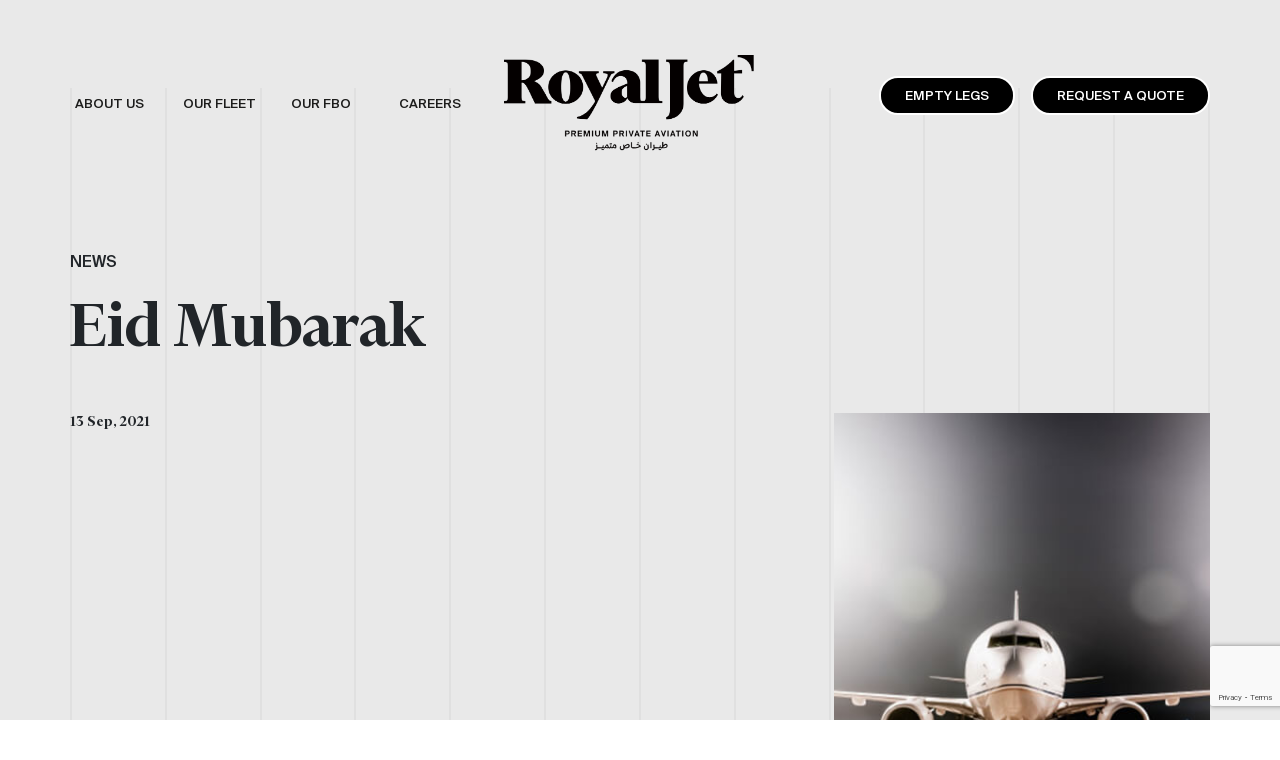

--- FILE ---
content_type: text/html; charset=UTF-8
request_url: https://www.royaljetgroup.com/eid-mubarak/
body_size: 55830
content:
<!DOCTYPE html>
<html lang="en">
<head>
    <meta charset="UTF-8" />
    <meta name="viewport" content="width=device-width, initial-scale=1.0">
    <!-- Global site tag (gtag.js) - Google Analytics -->
    <script async src="https://www.googletagmanager.com/gtag/js?id=G-8R3VRZ53Q7"></script>
    <script>
      window.dataLayer = window.dataLayer || [];
      function gtag(){dataLayer.push(arguments);}
      gtag('js', new Date());

      gtag('config', 'G-8R3VRZ53Q7');
    </script>
    <meta name='robots' content='index, follow, max-image-preview:large, max-snippet:-1, max-video-preview:-1' />

	<!-- This site is optimized with the Yoast SEO plugin v26.8 - https://yoast.com/product/yoast-seo-wordpress/ -->
	<title>Eid Mubarak - royaljetgroup.com</title>
	<link rel="canonical" href="https://www.royaljetgroup.com/eid-mubarak/" />
	<meta property="og:locale" content="en_US" />
	<meta property="og:type" content="article" />
	<meta property="og:title" content="Eid Mubarak - royaljetgroup.com" />
	<meta property="og:url" content="https://www.royaljetgroup.com/eid-mubarak/" />
	<meta property="og:site_name" content="royaljetgroup.com" />
	<meta property="article:published_time" content="2021-09-13T13:52:25+00:00" />
	<meta property="article:modified_time" content="2022-02-08T14:40:02+00:00" />
	<meta property="og:image" content="https://www.royaljetgroup.com/wp-content/uploads/2021/09/2-newsletter-eid-mubarak-royaljet-1.jpg" />
	<meta property="og:image:width" content="400" />
	<meta property="og:image:height" content="500" />
	<meta property="og:image:type" content="image/jpeg" />
	<meta name="author" content="developer" />
	<meta name="twitter:card" content="summary_large_image" />
	<script type="application/ld+json" class="yoast-schema-graph">{"@context":"https://schema.org","@graph":[{"@type":"Article","@id":"https://www.royaljetgroup.com/eid-mubarak/#article","isPartOf":{"@id":"https://www.royaljetgroup.com/eid-mubarak/"},"author":{"name":"developer","@id":"https://www.royaljetgroup.com/#/schema/person/5fef37c47427ca08a522baa1cfd0346b"},"headline":"Eid Mubarak","datePublished":"2021-09-13T13:52:25+00:00","dateModified":"2022-02-08T14:40:02+00:00","mainEntityOfPage":{"@id":"https://www.royaljetgroup.com/eid-mubarak/"},"wordCount":2,"commentCount":0,"image":{"@id":"https://www.royaljetgroup.com/eid-mubarak/#primaryimage"},"thumbnailUrl":"https://www.royaljetgroup.com/wp-content/uploads/2021/09/2-newsletter-eid-mubarak-royaljet-1.jpg","articleSection":["Newsletter"],"inLanguage":"en","potentialAction":[{"@type":"CommentAction","name":"Comment","target":["https://www.royaljetgroup.com/eid-mubarak/#respond"]}]},{"@type":"WebPage","@id":"https://www.royaljetgroup.com/eid-mubarak/","url":"https://www.royaljetgroup.com/eid-mubarak/","name":"Eid Mubarak - royaljetgroup.com","isPartOf":{"@id":"https://www.royaljetgroup.com/#website"},"primaryImageOfPage":{"@id":"https://www.royaljetgroup.com/eid-mubarak/#primaryimage"},"image":{"@id":"https://www.royaljetgroup.com/eid-mubarak/#primaryimage"},"thumbnailUrl":"https://www.royaljetgroup.com/wp-content/uploads/2021/09/2-newsletter-eid-mubarak-royaljet-1.jpg","datePublished":"2021-09-13T13:52:25+00:00","dateModified":"2022-02-08T14:40:02+00:00","author":{"@id":"https://www.royaljetgroup.com/#/schema/person/5fef37c47427ca08a522baa1cfd0346b"},"breadcrumb":{"@id":"https://www.royaljetgroup.com/eid-mubarak/#breadcrumb"},"inLanguage":"en","potentialAction":[{"@type":"ReadAction","target":["https://www.royaljetgroup.com/eid-mubarak/"]}]},{"@type":"ImageObject","inLanguage":"en","@id":"https://www.royaljetgroup.com/eid-mubarak/#primaryimage","url":"https://www.royaljetgroup.com/wp-content/uploads/2021/09/2-newsletter-eid-mubarak-royaljet-1.jpg","contentUrl":"https://www.royaljetgroup.com/wp-content/uploads/2021/09/2-newsletter-eid-mubarak-royaljet-1.jpg","width":400,"height":500},{"@type":"BreadcrumbList","@id":"https://www.royaljetgroup.com/eid-mubarak/#breadcrumb","itemListElement":[{"@type":"ListItem","position":1,"name":"Home","item":"https://www.royaljetgroup.com/"},{"@type":"ListItem","position":2,"name":"Eid Mubarak"}]},{"@type":"WebSite","@id":"https://www.royaljetgroup.com/#website","url":"https://www.royaljetgroup.com/","name":"royaljetgroup.com","description":"Premium Private Aviation","potentialAction":[{"@type":"SearchAction","target":{"@type":"EntryPoint","urlTemplate":"https://www.royaljetgroup.com/?s={search_term_string}"},"query-input":{"@type":"PropertyValueSpecification","valueRequired":true,"valueName":"search_term_string"}}],"inLanguage":"en"},{"@type":"Person","@id":"https://www.royaljetgroup.com/#/schema/person/5fef37c47427ca08a522baa1cfd0346b","name":"developer","image":{"@type":"ImageObject","inLanguage":"en","@id":"https://www.royaljetgroup.com/#/schema/person/image/","url":"https://secure.gravatar.com/avatar/a8b548dfa76d80aee4a11df03121824018a0d353b8417f2357bf59598561cfe8?s=96&d=mm&r=g","contentUrl":"https://secure.gravatar.com/avatar/a8b548dfa76d80aee4a11df03121824018a0d353b8417f2357bf59598561cfe8?s=96&d=mm&r=g","caption":"developer"},"sameAs":["https://www.royaljetgroup.com"]}]}</script>
	<!-- / Yoast SEO plugin. -->


<link rel='dns-prefetch' href='//cdn.jsdelivr.net' />
<link rel='dns-prefetch' href='//unpkg.com' />
<link rel='dns-prefetch' href='//cdnjs.cloudflare.com' />
<link rel="alternate" type="application/rss+xml" title="royaljetgroup.com &raquo; Eid Mubarak Comments Feed" href="https://www.royaljetgroup.com/eid-mubarak/feed/" />
<link rel="alternate" title="oEmbed (JSON)" type="application/json+oembed" href="https://www.royaljetgroup.com/wp-json/oembed/1.0/embed?url=https%3A%2F%2Fwww.royaljetgroup.com%2Feid-mubarak%2F" />
<link rel="alternate" title="oEmbed (XML)" type="text/xml+oembed" href="https://www.royaljetgroup.com/wp-json/oembed/1.0/embed?url=https%3A%2F%2Fwww.royaljetgroup.com%2Feid-mubarak%2F&#038;format=xml" />
<style id='wp-img-auto-sizes-contain-inline-css' type='text/css'>
img:is([sizes=auto i],[sizes^="auto," i]){contain-intrinsic-size:3000px 1500px}
/*# sourceURL=wp-img-auto-sizes-contain-inline-css */
</style>
<style id='wp-emoji-styles-inline-css' type='text/css'>

	img.wp-smiley, img.emoji {
		display: inline !important;
		border: none !important;
		box-shadow: none !important;
		height: 1em !important;
		width: 1em !important;
		margin: 0 0.07em !important;
		vertical-align: -0.1em !important;
		background: none !important;
		padding: 0 !important;
	}
/*# sourceURL=wp-emoji-styles-inline-css */
</style>
<style id='wp-block-library-inline-css' type='text/css'>
:root{--wp-block-synced-color:#7a00df;--wp-block-synced-color--rgb:122,0,223;--wp-bound-block-color:var(--wp-block-synced-color);--wp-editor-canvas-background:#ddd;--wp-admin-theme-color:#007cba;--wp-admin-theme-color--rgb:0,124,186;--wp-admin-theme-color-darker-10:#006ba1;--wp-admin-theme-color-darker-10--rgb:0,107,160.5;--wp-admin-theme-color-darker-20:#005a87;--wp-admin-theme-color-darker-20--rgb:0,90,135;--wp-admin-border-width-focus:2px}@media (min-resolution:192dpi){:root{--wp-admin-border-width-focus:1.5px}}.wp-element-button{cursor:pointer}:root .has-very-light-gray-background-color{background-color:#eee}:root .has-very-dark-gray-background-color{background-color:#313131}:root .has-very-light-gray-color{color:#eee}:root .has-very-dark-gray-color{color:#313131}:root .has-vivid-green-cyan-to-vivid-cyan-blue-gradient-background{background:linear-gradient(135deg,#00d084,#0693e3)}:root .has-purple-crush-gradient-background{background:linear-gradient(135deg,#34e2e4,#4721fb 50%,#ab1dfe)}:root .has-hazy-dawn-gradient-background{background:linear-gradient(135deg,#faaca8,#dad0ec)}:root .has-subdued-olive-gradient-background{background:linear-gradient(135deg,#fafae1,#67a671)}:root .has-atomic-cream-gradient-background{background:linear-gradient(135deg,#fdd79a,#004a59)}:root .has-nightshade-gradient-background{background:linear-gradient(135deg,#330968,#31cdcf)}:root .has-midnight-gradient-background{background:linear-gradient(135deg,#020381,#2874fc)}:root{--wp--preset--font-size--normal:16px;--wp--preset--font-size--huge:42px}.has-regular-font-size{font-size:1em}.has-larger-font-size{font-size:2.625em}.has-normal-font-size{font-size:var(--wp--preset--font-size--normal)}.has-huge-font-size{font-size:var(--wp--preset--font-size--huge)}.has-text-align-center{text-align:center}.has-text-align-left{text-align:left}.has-text-align-right{text-align:right}.has-fit-text{white-space:nowrap!important}#end-resizable-editor-section{display:none}.aligncenter{clear:both}.items-justified-left{justify-content:flex-start}.items-justified-center{justify-content:center}.items-justified-right{justify-content:flex-end}.items-justified-space-between{justify-content:space-between}.screen-reader-text{border:0;clip-path:inset(50%);height:1px;margin:-1px;overflow:hidden;padding:0;position:absolute;width:1px;word-wrap:normal!important}.screen-reader-text:focus{background-color:#ddd;clip-path:none;color:#444;display:block;font-size:1em;height:auto;left:5px;line-height:normal;padding:15px 23px 14px;text-decoration:none;top:5px;width:auto;z-index:100000}html :where(.has-border-color){border-style:solid}html :where([style*=border-top-color]){border-top-style:solid}html :where([style*=border-right-color]){border-right-style:solid}html :where([style*=border-bottom-color]){border-bottom-style:solid}html :where([style*=border-left-color]){border-left-style:solid}html :where([style*=border-width]){border-style:solid}html :where([style*=border-top-width]){border-top-style:solid}html :where([style*=border-right-width]){border-right-style:solid}html :where([style*=border-bottom-width]){border-bottom-style:solid}html :where([style*=border-left-width]){border-left-style:solid}html :where(img[class*=wp-image-]){height:auto;max-width:100%}:where(figure){margin:0 0 1em}html :where(.is-position-sticky){--wp-admin--admin-bar--position-offset:var(--wp-admin--admin-bar--height,0px)}@media screen and (max-width:600px){html :where(.is-position-sticky){--wp-admin--admin-bar--position-offset:0px}}

/*# sourceURL=wp-block-library-inline-css */
</style><style id='wp-block-paragraph-inline-css' type='text/css'>
.is-small-text{font-size:.875em}.is-regular-text{font-size:1em}.is-large-text{font-size:2.25em}.is-larger-text{font-size:3em}.has-drop-cap:not(:focus):first-letter{float:left;font-size:8.4em;font-style:normal;font-weight:100;line-height:.68;margin:.05em .1em 0 0;text-transform:uppercase}body.rtl .has-drop-cap:not(:focus):first-letter{float:none;margin-left:.1em}p.has-drop-cap.has-background{overflow:hidden}:root :where(p.has-background){padding:1.25em 2.375em}:where(p.has-text-color:not(.has-link-color)) a{color:inherit}p.has-text-align-left[style*="writing-mode:vertical-lr"],p.has-text-align-right[style*="writing-mode:vertical-rl"]{rotate:180deg}
/*# sourceURL=https://www.royaljetgroup.com/wp-includes/blocks/paragraph/style.min.css */
</style>
<style id='global-styles-inline-css' type='text/css'>
:root{--wp--preset--aspect-ratio--square: 1;--wp--preset--aspect-ratio--4-3: 4/3;--wp--preset--aspect-ratio--3-4: 3/4;--wp--preset--aspect-ratio--3-2: 3/2;--wp--preset--aspect-ratio--2-3: 2/3;--wp--preset--aspect-ratio--16-9: 16/9;--wp--preset--aspect-ratio--9-16: 9/16;--wp--preset--color--black: #000000;--wp--preset--color--cyan-bluish-gray: #abb8c3;--wp--preset--color--white: #ffffff;--wp--preset--color--pale-pink: #f78da7;--wp--preset--color--vivid-red: #cf2e2e;--wp--preset--color--luminous-vivid-orange: #ff6900;--wp--preset--color--luminous-vivid-amber: #fcb900;--wp--preset--color--light-green-cyan: #7bdcb5;--wp--preset--color--vivid-green-cyan: #00d084;--wp--preset--color--pale-cyan-blue: #8ed1fc;--wp--preset--color--vivid-cyan-blue: #0693e3;--wp--preset--color--vivid-purple: #9b51e0;--wp--preset--gradient--vivid-cyan-blue-to-vivid-purple: linear-gradient(135deg,rgb(6,147,227) 0%,rgb(155,81,224) 100%);--wp--preset--gradient--light-green-cyan-to-vivid-green-cyan: linear-gradient(135deg,rgb(122,220,180) 0%,rgb(0,208,130) 100%);--wp--preset--gradient--luminous-vivid-amber-to-luminous-vivid-orange: linear-gradient(135deg,rgb(252,185,0) 0%,rgb(255,105,0) 100%);--wp--preset--gradient--luminous-vivid-orange-to-vivid-red: linear-gradient(135deg,rgb(255,105,0) 0%,rgb(207,46,46) 100%);--wp--preset--gradient--very-light-gray-to-cyan-bluish-gray: linear-gradient(135deg,rgb(238,238,238) 0%,rgb(169,184,195) 100%);--wp--preset--gradient--cool-to-warm-spectrum: linear-gradient(135deg,rgb(74,234,220) 0%,rgb(151,120,209) 20%,rgb(207,42,186) 40%,rgb(238,44,130) 60%,rgb(251,105,98) 80%,rgb(254,248,76) 100%);--wp--preset--gradient--blush-light-purple: linear-gradient(135deg,rgb(255,206,236) 0%,rgb(152,150,240) 100%);--wp--preset--gradient--blush-bordeaux: linear-gradient(135deg,rgb(254,205,165) 0%,rgb(254,45,45) 50%,rgb(107,0,62) 100%);--wp--preset--gradient--luminous-dusk: linear-gradient(135deg,rgb(255,203,112) 0%,rgb(199,81,192) 50%,rgb(65,88,208) 100%);--wp--preset--gradient--pale-ocean: linear-gradient(135deg,rgb(255,245,203) 0%,rgb(182,227,212) 50%,rgb(51,167,181) 100%);--wp--preset--gradient--electric-grass: linear-gradient(135deg,rgb(202,248,128) 0%,rgb(113,206,126) 100%);--wp--preset--gradient--midnight: linear-gradient(135deg,rgb(2,3,129) 0%,rgb(40,116,252) 100%);--wp--preset--font-size--small: 13px;--wp--preset--font-size--medium: 20px;--wp--preset--font-size--large: 36px;--wp--preset--font-size--x-large: 42px;--wp--preset--spacing--20: 0.44rem;--wp--preset--spacing--30: 0.67rem;--wp--preset--spacing--40: 1rem;--wp--preset--spacing--50: 1.5rem;--wp--preset--spacing--60: 2.25rem;--wp--preset--spacing--70: 3.38rem;--wp--preset--spacing--80: 5.06rem;--wp--preset--shadow--natural: 6px 6px 9px rgba(0, 0, 0, 0.2);--wp--preset--shadow--deep: 12px 12px 50px rgba(0, 0, 0, 0.4);--wp--preset--shadow--sharp: 6px 6px 0px rgba(0, 0, 0, 0.2);--wp--preset--shadow--outlined: 6px 6px 0px -3px rgb(255, 255, 255), 6px 6px rgb(0, 0, 0);--wp--preset--shadow--crisp: 6px 6px 0px rgb(0, 0, 0);}:where(.is-layout-flex){gap: 0.5em;}:where(.is-layout-grid){gap: 0.5em;}body .is-layout-flex{display: flex;}.is-layout-flex{flex-wrap: wrap;align-items: center;}.is-layout-flex > :is(*, div){margin: 0;}body .is-layout-grid{display: grid;}.is-layout-grid > :is(*, div){margin: 0;}:where(.wp-block-columns.is-layout-flex){gap: 2em;}:where(.wp-block-columns.is-layout-grid){gap: 2em;}:where(.wp-block-post-template.is-layout-flex){gap: 1.25em;}:where(.wp-block-post-template.is-layout-grid){gap: 1.25em;}.has-black-color{color: var(--wp--preset--color--black) !important;}.has-cyan-bluish-gray-color{color: var(--wp--preset--color--cyan-bluish-gray) !important;}.has-white-color{color: var(--wp--preset--color--white) !important;}.has-pale-pink-color{color: var(--wp--preset--color--pale-pink) !important;}.has-vivid-red-color{color: var(--wp--preset--color--vivid-red) !important;}.has-luminous-vivid-orange-color{color: var(--wp--preset--color--luminous-vivid-orange) !important;}.has-luminous-vivid-amber-color{color: var(--wp--preset--color--luminous-vivid-amber) !important;}.has-light-green-cyan-color{color: var(--wp--preset--color--light-green-cyan) !important;}.has-vivid-green-cyan-color{color: var(--wp--preset--color--vivid-green-cyan) !important;}.has-pale-cyan-blue-color{color: var(--wp--preset--color--pale-cyan-blue) !important;}.has-vivid-cyan-blue-color{color: var(--wp--preset--color--vivid-cyan-blue) !important;}.has-vivid-purple-color{color: var(--wp--preset--color--vivid-purple) !important;}.has-black-background-color{background-color: var(--wp--preset--color--black) !important;}.has-cyan-bluish-gray-background-color{background-color: var(--wp--preset--color--cyan-bluish-gray) !important;}.has-white-background-color{background-color: var(--wp--preset--color--white) !important;}.has-pale-pink-background-color{background-color: var(--wp--preset--color--pale-pink) !important;}.has-vivid-red-background-color{background-color: var(--wp--preset--color--vivid-red) !important;}.has-luminous-vivid-orange-background-color{background-color: var(--wp--preset--color--luminous-vivid-orange) !important;}.has-luminous-vivid-amber-background-color{background-color: var(--wp--preset--color--luminous-vivid-amber) !important;}.has-light-green-cyan-background-color{background-color: var(--wp--preset--color--light-green-cyan) !important;}.has-vivid-green-cyan-background-color{background-color: var(--wp--preset--color--vivid-green-cyan) !important;}.has-pale-cyan-blue-background-color{background-color: var(--wp--preset--color--pale-cyan-blue) !important;}.has-vivid-cyan-blue-background-color{background-color: var(--wp--preset--color--vivid-cyan-blue) !important;}.has-vivid-purple-background-color{background-color: var(--wp--preset--color--vivid-purple) !important;}.has-black-border-color{border-color: var(--wp--preset--color--black) !important;}.has-cyan-bluish-gray-border-color{border-color: var(--wp--preset--color--cyan-bluish-gray) !important;}.has-white-border-color{border-color: var(--wp--preset--color--white) !important;}.has-pale-pink-border-color{border-color: var(--wp--preset--color--pale-pink) !important;}.has-vivid-red-border-color{border-color: var(--wp--preset--color--vivid-red) !important;}.has-luminous-vivid-orange-border-color{border-color: var(--wp--preset--color--luminous-vivid-orange) !important;}.has-luminous-vivid-amber-border-color{border-color: var(--wp--preset--color--luminous-vivid-amber) !important;}.has-light-green-cyan-border-color{border-color: var(--wp--preset--color--light-green-cyan) !important;}.has-vivid-green-cyan-border-color{border-color: var(--wp--preset--color--vivid-green-cyan) !important;}.has-pale-cyan-blue-border-color{border-color: var(--wp--preset--color--pale-cyan-blue) !important;}.has-vivid-cyan-blue-border-color{border-color: var(--wp--preset--color--vivid-cyan-blue) !important;}.has-vivid-purple-border-color{border-color: var(--wp--preset--color--vivid-purple) !important;}.has-vivid-cyan-blue-to-vivid-purple-gradient-background{background: var(--wp--preset--gradient--vivid-cyan-blue-to-vivid-purple) !important;}.has-light-green-cyan-to-vivid-green-cyan-gradient-background{background: var(--wp--preset--gradient--light-green-cyan-to-vivid-green-cyan) !important;}.has-luminous-vivid-amber-to-luminous-vivid-orange-gradient-background{background: var(--wp--preset--gradient--luminous-vivid-amber-to-luminous-vivid-orange) !important;}.has-luminous-vivid-orange-to-vivid-red-gradient-background{background: var(--wp--preset--gradient--luminous-vivid-orange-to-vivid-red) !important;}.has-very-light-gray-to-cyan-bluish-gray-gradient-background{background: var(--wp--preset--gradient--very-light-gray-to-cyan-bluish-gray) !important;}.has-cool-to-warm-spectrum-gradient-background{background: var(--wp--preset--gradient--cool-to-warm-spectrum) !important;}.has-blush-light-purple-gradient-background{background: var(--wp--preset--gradient--blush-light-purple) !important;}.has-blush-bordeaux-gradient-background{background: var(--wp--preset--gradient--blush-bordeaux) !important;}.has-luminous-dusk-gradient-background{background: var(--wp--preset--gradient--luminous-dusk) !important;}.has-pale-ocean-gradient-background{background: var(--wp--preset--gradient--pale-ocean) !important;}.has-electric-grass-gradient-background{background: var(--wp--preset--gradient--electric-grass) !important;}.has-midnight-gradient-background{background: var(--wp--preset--gradient--midnight) !important;}.has-small-font-size{font-size: var(--wp--preset--font-size--small) !important;}.has-medium-font-size{font-size: var(--wp--preset--font-size--medium) !important;}.has-large-font-size{font-size: var(--wp--preset--font-size--large) !important;}.has-x-large-font-size{font-size: var(--wp--preset--font-size--x-large) !important;}
/*# sourceURL=global-styles-inline-css */
</style>

<style id='classic-theme-styles-inline-css' type='text/css'>
/*! This file is auto-generated */
.wp-block-button__link{color:#fff;background-color:#32373c;border-radius:9999px;box-shadow:none;text-decoration:none;padding:calc(.667em + 2px) calc(1.333em + 2px);font-size:1.125em}.wp-block-file__button{background:#32373c;color:#fff;text-decoration:none}
/*# sourceURL=/wp-includes/css/classic-themes.min.css */
</style>
<link rel='stylesheet' id='contact-form-7-css' href='https://www.royaljetgroup.com/wp-content/plugins/contact-form-7/includes/css/styles.css?ver=6.1.4' type='text/css' media='all' />
<link rel='stylesheet' id='bootstrap-css' href='https://cdn.jsdelivr.net/npm/bootstrap@5.0.1/dist/css/bootstrap.min.css?ver=6.9' type='text/css' media='all' />
<link rel='stylesheet' id='swiper-css' href='https://unpkg.com/swiper@7/swiper-bundle.min.css?ver=6.9' type='text/css' media='all' />
<link rel='stylesheet' id='lightbox-css' href='https://www.royaljetgroup.com/wp-content/themes/royal-jet/assets/css/lightbox.css?ver=6.9' type='text/css' media='all' />
<link rel='stylesheet' id='styles-css' href='https://www.royaljetgroup.com/wp-content/themes/royal-jet/assets/css/styles.css?v=1.0.0&#038;ver=6.9' type='text/css' media='all' />
<link rel='stylesheet' id='font-awesome-css' href='https://cdnjs.cloudflare.com/ajax/libs/font-awesome/4.7.0/css/font-awesome.min.css?ver=6.9' type='text/css' media='all' />
<link rel='stylesheet' id='cf7cf-style-css' href='https://www.royaljetgroup.com/wp-content/plugins/cf7-conditional-fields/style.css?ver=2.6.7' type='text/css' media='all' />
<script type="text/javascript" src="https://www.royaljetgroup.com/wp-includes/js/jquery/jquery.min.js?ver=3.7.1" id="jquery-core-js"></script>
<script type="text/javascript" src="https://www.royaljetgroup.com/wp-includes/js/jquery/jquery-migrate.min.js?ver=3.4.1" id="jquery-migrate-js"></script>
<link rel="https://api.w.org/" href="https://www.royaljetgroup.com/wp-json/" /><link rel="alternate" title="JSON" type="application/json" href="https://www.royaljetgroup.com/wp-json/wp/v2/posts/415" /><link rel="EditURI" type="application/rsd+xml" title="RSD" href="https://www.royaljetgroup.com/xmlrpc.php?rsd" />
<meta name="generator" content="WordPress 6.9" />
<link rel='shortlink' href='https://www.royaljetgroup.com/?p=415' />
<link rel="icon" href="https://www.royaljetgroup.com/wp-content/uploads/2021/08/favicon-1.ico" sizes="32x32" />
<link rel="icon" href="https://www.royaljetgroup.com/wp-content/uploads/2021/08/favicon-1.ico" sizes="192x192" />
<link rel="apple-touch-icon" href="https://www.royaljetgroup.com/wp-content/uploads/2021/08/favicon-1.ico" />
<meta name="msapplication-TileImage" content="https://www.royaljetgroup.com/wp-content/uploads/2021/08/favicon-1.ico" />

</head>
<body >
    <div class="lines-bg">
        <div class="container p-0">
            <div class="row m-0">
                <div class="col"></div>
                <div class="col"></div>
                <div class="col"></div>
                <div class="col"></div>
                <div class="col"></div>
                <div class="col"></div>
                <div class="col"></div>
                <div class="col"></div>
                <div class="col"></div>
                <div class="col"></div>
                <div class="col"></div>
                <div class="col"></div>
            </div>
        </div>
    </div>
        <header >
        <div class="container">
            <nav class="navbar navbar-expand-md navbar-light bg-light">
                <a class="navbar-brand d-lg-none" href="https://www.royaljetgroup.com">
                    <img src="https://www.royaljetgroup.com/wp-content/themes/royal-jet/assets/img/royaljet-logo.png" alt="Logo" title="RoyalJet" width="220" height="auto" />
                </a>
                <button class="navbar-toggler" data-bs-toggle="collapse" data-bs-target="#navbar"><span class="navbar-toggler-icon"></span></button>
                <div class="collapse navbar-collapse justify-content-between" id="navbar">
                    <div class="menu-header-menu-container"><ul class="nav navbar-nav" itemscope itemtype="http://www.schema.org/SiteNavigationElement"><li  id="menu-item-175" class="menu-item menu-item-type-post_type menu-item-object-page menu-item-has-children dropdown menu-item-175 nav-item"><a href="https://www.royaljetgroup.com/about-us/" data-hover="dropdown" aria-haspopup="true" aria-expanded="false" class="dropdown-toggle nav-link" id="menu-item-dropdown-175"><span itemprop="name">About Us</span></a>
<ul class="dropdown-menu" aria-labelledby="menu-item-dropdown-175">
	<li  id="menu-item-181" class="menu-item menu-item-type-custom menu-item-object-custom menu-item-181 nav-item"><a itemprop="url" href="https://www.royaljetgroup.com/about-us#whoweare" class="dropdown-item"><span itemprop="name">Who we are</span></a></li>
	<li  id="menu-item-372" class="menu-item menu-item-type-post_type menu-item-object-page menu-item-372 nav-item"><a itemprop="url" href="https://www.royaljetgroup.com/news/" class="dropdown-item"><span itemprop="name">Our News</span></a></li>
	<li  id="menu-item-707" class="menu-item menu-item-type-post_type menu-item-object-page menu-item-707 nav-item"><a itemprop="url" href="https://www.royaljetgroup.com/our-services/" class="dropdown-item"><span itemprop="name">Our Services</span></a></li>
</ul>
</li>
<li  id="menu-item-176" class="menu-item menu-item-type-post_type menu-item-object-page menu-item-has-children dropdown menu-item-176 nav-item"><a href="https://www.royaljetgroup.com/our-fleet/" data-hover="dropdown" aria-haspopup="true" aria-expanded="false" class="dropdown-toggle nav-link" id="menu-item-dropdown-176"><span itemprop="name">Our Fleet</span></a>
<ul class="dropdown-menu" aria-labelledby="menu-item-dropdown-176">
	<li  id="menu-item-183" class="menu-item menu-item-type-custom menu-item-object-custom menu-item-183 nav-item"><a itemprop="url" href="https://www.royaljetgroup.com/our-fleet#Boeing_Business_Jet" class="dropdown-item"><span itemprop="name">Boeing Business Jet</span></a></li>
	<li  id="menu-item-184" class="menu-item menu-item-type-custom menu-item-object-custom menu-item-184 nav-item"><a itemprop="url" href="https://www.royaljetgroup.com/our-fleet#Bombardier_Global" class="dropdown-item"><span itemprop="name">Bombardier Global</span></a></li>
</ul>
</li>
<li  id="menu-item-177" class="menu-item menu-item-type-post_type menu-item-object-page menu-item-has-children dropdown menu-item-177 nav-item"><a href="https://www.royaljetgroup.com/fbo/" data-hover="dropdown" aria-haspopup="true" aria-expanded="false" class="dropdown-toggle nav-link" id="menu-item-dropdown-177"><span itemprop="name">Our FBO</span></a>
<ul class="dropdown-menu" aria-labelledby="menu-item-dropdown-177">
	<li  id="menu-item-185" class="menu-item menu-item-type-custom menu-item-object-custom menu-item-185 nav-item"><a itemprop="url" href="https://www.royaljetgroup.com/fbo#facility" class="dropdown-item"><span itemprop="name">Facility</span></a></li>
	<li  id="menu-item-186" class="menu-item menu-item-type-custom menu-item-object-custom menu-item-186 nav-item"><a itemprop="url" href="https://www.royaljetgroup.com/fbo#location" class="dropdown-item"><span itemprop="name">Location</span></a></li>
</ul>
</li>
<li  id="menu-item-738" class="menu-item menu-item-type-custom menu-item-object-custom menu-item-738 nav-item"><a target="_blank" rel="noopener noreferrer" itemprop="url" href="https://careerroyaljet.talentera.com" class="nav-link"><span itemprop="name">Careers</span></a></li>
</ul></div>                    <a class="navbar-brand d-none d-lg-block" href="https://www.royaljetgroup.com">
                    <img src="https://www.royaljetgroup.com/wp-content/themes/royal-jet/assets/img/new-logo.png" alt="Logo" title="RoyalJet" width="250" height="auto" />
                    </a>
                    <ul class="navbar-nav seconed">
                        <li class="nav-item invisible d-none d-lg-block">
                            <a class="nav-link" href="#">Log in / Register</a>
                        </li>
                        <li class="nav-item raq"><a class="nav-link primary-btn px-4 mx-0 mx-lg-3 mb-1 mb-lg-0" href="https://www.royaljetgroup.com/empty-legs/">Empty Legs</a></li>
                        <li class="nav-item raq"><a class="nav-link primary-btn px-4" href="https://www.royaljetgroup.com/request-quote/">REQUEST A QUOTE</a></li>
                    </ul>
                </div>
            </nav>
            
                    </div>
            </header>
<section class="light-bg pt-0 news-grid" >
    <div class="container">
        <div class="mb-5">
            <h5 class="mb-4">NEWS</h5>
            <h1>Eid Mubarak</h1>
        </div>
        <div class="row">
            <div class="order-lg-2 col-12 col-lg-4 col-md-12 offset-lg-1 ps-lg-0 mb-4 mb-lg-0 text-center text-lg-end">
                <img src="https://www.royaljetgroup.com/wp-content/uploads/2021/09/2-newsletter-eid-mubarak-royaljet-1.jpg" class="img-fluid" alt="Eid Mubarak" />
            </div>
            <div class="order-lg-1 col-12 col-lg-7 col-md-12 s-news">
                <h3 class="mb-4">13 Sep, 2021</h3>
                <div class="grid"></div>
            </div>
        </div>
    </div>
</section>

<section id="news" class="grey-bg news-grid">
    <div class="container">
        <div class="row">
                        <div class="col-12 col-md-6 col-lg-3 mb-5 mb-lg-0">
                <div class="box">
                    <div class="image">
                        <a href="https://www.royaljetgroup.com/h-e-mohammed-alardhi-is-the-new-chairman-of-royal-jet/" title="H.E. MOHAMMED ALARDHI IS THE NEW CHAIRMAN OF ROYAL JET">
                            <img src="https://www.royaljetgroup.com/wp-content/uploads/2025/08/H-E-MOHAMMED-ALARDHI-27-8-2025-2-344x400.jpg" class="img-fluid" alt="H.E. MOHAMMED ALARDHI IS THE NEW CHAIRMAN OF ROYAL JET" />
                        </a>
                    </div>
                    <h5 class="pt-3">H.E. MOHAMMED ALARDHI IS THE NEW CHAIRMAN&hellip;</h5>
                    <p><p>. Seasoned business leader and concurrently the Executive Chairman of Investcorp is set to provide guidance&#8230;</p>
</p>

                    <div class="desc">
                        <strong class="news-date">27 Aug, 2025</strong>
                        <a href="https://www.royaljetgroup.com/h-e-mohammed-alardhi-is-the-new-chairman-of-royal-jet/" class="read-more float-right">Read More</a>
                    </div>
                </div>
            </div>
                        <div class="col-12 col-md-6 col-lg-3 mb-5 mb-lg-0">
                <div class="box">
                    <div class="image">
                        <a href="https://www.royaljetgroup.com/royaljet-appoints-new-vp-for-finance/" title="RoyalJet appoints new VP for finance">
                            <img src="https://www.royaljetgroup.com/wp-content/uploads/2021/08/royaljet-logo-1-320x400.jpg" class="img-fluid" alt="RoyalJet appoints new VP for finance" />
                        </a>
                    </div>
                    <h5 class="pt-3">RoyalJet appoints new VP for finance</h5>
                    <p><p>Rakesh Raj, a seasoned finance and auditing expert with extensive aviation industry experience is set to&#8230;</p>
</p>

                    <div class="desc">
                        <strong class="news-date">07 Apr, 2025</strong>
                        <a href="https://www.royaljetgroup.com/royaljet-appoints-new-vp-for-finance/" class="read-more float-right">Read More</a>
                    </div>
                </div>
            </div>
                        <div class="col-12 col-md-6 col-lg-3 mb-5 mb-lg-0">
                <div class="box">
                    <div class="image">
                        <a href="https://www.royaljetgroup.com/royaljet-selects-the-acj320neo-for-enhanced-services/" title="RoyalJet selects the ACJ320neo for enhanced services">
                            <img src="https://www.royaljetgroup.com/wp-content/uploads/2025/02/RoyalJet-selects-the-ACJ320neo-for-enhanced-services-320x400.png" class="img-fluid" alt="RoyalJet selects the ACJ320neo for enhanced services" />
                        </a>
                    </div>
                    <h5 class="pt-3">RoyalJet selects the ACJ320neo for enhanced services</h5>
                    <p><p>Abu Dhabi, UAE, 25 February 2025 – Abu Dhabi based premium private aviation charter operator, RoyalJet&#8230;</p>
</p>

                    <div class="desc">
                        <strong class="news-date">25 Feb, 2025</strong>
                        <a href="https://www.royaljetgroup.com/royaljet-selects-the-acj320neo-for-enhanced-services/" class="read-more float-right">Read More</a>
                    </div>
                </div>
            </div>
                        <div class="col-12 col-md-6 col-lg-3 mb-5 mb-lg-0">
                <div class="box">
                    <div class="image">
                        <a href="https://www.royaljetgroup.com/royal-jet-signs-mou-with-airbus-corporate-jets/" title="Royal jet signs mou with airbus corporate jets">
                            <img src="https://www.royaljetgroup.com/wp-content/uploads/2024/12/royalJet-signs-mou-with-airbus-corporate-jets-320x400.png" class="img-fluid" alt="Royal jet signs mou with airbus corporate jets" />
                        </a>
                    </div>
                    <h5 class="pt-3">Royal jet signs mou with airbus corporate&hellip;</h5>
                    <p><p>&#8211; Memorandum of Understanding signed at MEBAA Show 2024 signifies RoyalJet’s commitment to purchase three ACJ320neo&#8230;</p>
</p>

                    <div class="desc">
                        <strong class="news-date">11 Dec, 2024</strong>
                        <a href="https://www.royaljetgroup.com/royal-jet-signs-mou-with-airbus-corporate-jets/" class="read-more float-right">Read More</a>
                    </div>
                </div>
            </div>
                    </div>
    </div>
</section>

<footer class="light-bg">
    <div class="container">
        <div class="row m-0">
            
            <div class="col-12 col-lg-2 p-0">
                <h5><a href="https://www.royaljetgroup.com/about-us/">About Us</a></h5>
                <ul>
                    <li><a href="https://www.royaljetgroup.com/about-us/#whoweare">Who we are</a></li>
                    <li><a href="https://www.royaljetgroup.com/news/">Our News</a></li>
                    <!-- <li><a href="">Empty Legs</a></li> -->
                                        <li><a href="https://www.royaljetgroup.com/wp-content/uploads/2025/07/RoyalJet-Corporate-Brochure-2025.pdf" title="Download RoyalJet Corporate Brochure" download="RoyalJet Corporate Brochure.pdf">Corporate Brochure</a><span class="d-none d-lg-block footer-empty-row"><a href="">&nbsp;</a></span></li>    
                                        <li><a href="https://careerroyaljet.talentera.com/" target="_blank">Careers</a><span class="d-none d-lg-block footer-empty-row"><a href="">&nbsp;</a></span></li>
                    <li class="d-none d-lg-block"><a href="">&nbsp;</a></li>
                </ul>
            </div>
            <div class="col-12 col-lg-3 col-xl-2 p-0 site-navigation fleetDropdown">
                <h5><a href="https://www.royaljetgroup.com/our-fleet/">Our Fleet</a></h5>
                <ul>
                    
                    <li><a href="https://www.royaljetgroup.com/our-fleet/#Boeing_Business_Jet">Boeing Business Jet</a></li>
                    <li><a href="https://www.royaljetgroup.com/our-fleet/#Bombardier_Global">Bombardier Global</a></li>
                    
                                            <li><a href="https://www.royaljetgroup.com/empty-legs/">Empty Legs</a><span class="d-none d-lg-block footer-empty-row"><a href="">&nbsp;</a></span></li>
                        <li><a href="https://www.royaljetgroup.com/wp-content/uploads/2025/07/RoyalJet_Our_Fleet_Guide_2025.pdf" title="Download RoyalJet Fleet Guide" download="RoyalJet Fleet Guide.pdf">Our Fleet Guide</a><span class="d-none d-lg-block footer-empty-row"><a href="">&nbsp;</a></span></li>    
                                        <li class="d-none d-lg-block"><a href="">&nbsp;</a></li>

                </ul>
            </div>

            <div class="col-12 col-lg-2 col-xl-1 p-0 site-navigation">
                <h5><a href="https://www.royaljetgroup.com/fbo/">Our FBO</a></h5>
                <ul>
                    <li><a href="https://www.royaljetgroup.com/fbo/#facility">Facility</a></li>
                    <li><a href="https://www.royaljetgroup.com/fbo/#location">Location</a></li>
                                        <li class="d-none d-lg-block"><a href="https://www.royaljetgroup.com/wp-content/uploads/2023/06/Royaljet_FBO_Brochure.pdf" title="RoyalJet FBO Brochure" target="_blank">FBO Brochure</a><span class="d-none d-lg-block footer-empty-row"><a href="">&nbsp;</a></span></li>
                                        <li class="d-none d-lg-block"><a href="">&nbsp;</a><span class="d-none d-lg-block footer-empty-row"><a href="">&nbsp;</a></span></li>
                    <li class="d-none d-lg-block"><a href="">&nbsp;</a></li>
                </ul>
            </div>
            <div class="col-12 col-lg-4 col-xl-5 p-0 footer-contacts-menu">
                <h5>Contacts</h5>
                <ul>
                    <li><span>General: </span><a href="mailto:info@royaljetgroup.com">info@royaljetgroup.com</a></li>
                    <li><span>CHARTER SALES: </span><a href="mailto:sales@royaljetgroup.com">sales@royaljetgroup.com</a> / <span>+971 2 5051 500</span></li>

                    <li><span>FBO/ GROUND HANDLING SUPPORT: </span> 
                    <span class="footer-double-rows"><a href="mailto:fboauh@royaljetgroup.com">fboauh@royaljetgroup.com</a> / <span>+971 2 5051 801 / 820 / 544</span></span>
                    </li>
                    
                    <li><span>FBO/ CUSTOMER SERVICE LOUNGE: </span> <br>
                    <span class="footer-double-rows"><a href="mailto:viploungecs@royaljetgroup.com">viploungecs@royaljetgroup.com</a> / <span>+971 2 5051 424</span></span></li>

                    <li><a href="javascript:void(0);" data-bs-toggle="modal" data-bs-target="#RJNewsletterForm">Subscribe to our Monthly Newsletter</a></li>
                </ul>
            </div>
            <div class="col-12 col-lg-1 col-xl-2 p-0">
                <h5>Social</h5>
                <ul>
                    <li><a href="https://ae.linkedin.com/company/royaljetgroup" target="_blank">Linkedin</a></li>
                    <li><a href="https://www.instagram.com/royaljetgroup/" target="_blank">Instagram</a></li>
                    <li><a href="https://www.facebook.com/royaljetgroupuae" target="_blank">Facebook</a><span class="d-none d-lg-block footer-empty-row"><a href="">&nbsp;</a></span></li>
                    <li><a href="https://twitter.com/royaljetgroup" target="_blank">Twitter</a><span class="d-none d-lg-block footer-empty-row"><a href="">&nbsp;</a></span></li>
                    <!-- <li><a href="https://royaljet.ethicontrol.com/web/en" target="_blank"><img src="https://www.royaljetgroup.com/wp-content/themes/royal-jet/assets/img/whistleblowing.png" alt="Whistleblowing Policy" title="Whistleblowing Policy"/></a></li> -->
                    <li><a href="https://royaljet.ethicontrol.com/web/en" target="_blank" class="whistelblowing-link"><img src="https://www.royaljetgroup.com/wp-content/themes/royal-jet/assets/img/wistle.PNG" alt="Whistleblower Policy" title="Whistleblower Policy"/> Whistleblower Policy</a></li>
                </ul>
            </div>
            
        </div>
    </div>
    <div class="bottom-footer">
        <div class="container">
            <div class="row m-sm-0">
                <div class="col col-md-2 px-md-0">
                    <a href="">Privacy Policy</a>
                </div>
                <div class="col col-md-2 px-md-0">
                    <a href="https://www.royaljetgroup.com/cookie-policy/">Cookie Policy</a>
                </div>
                <div class="col col-md-2 px-md-0">
                    <a href="https://www.royaljetgroup.com/terms-of-use/">Terms of Use</a>
                </div>
            </div>
        </div>
    </div>
</footer>

<div class="modal fade" id="RJDownloadForm" tabindex="-1" aria-labelledby="RJDownloadFormLabel" aria-hidden="true">
    <div class="modal-dialog modal-dialog-centered">
        <div class="modal-content">
            <div class="modal-header">
                <h4 class="modal-title" id="RJDownloadFormLabel">Download</h4>
                <button type="button" class="btn-close" data-bs-dismiss="modal" aria-label="Close"></button>
            </div>
            <div class="modal-body contact-info">
                
<div class="wpcf7 no-js" id="wpcf7-f474-o1" lang="en-US" dir="ltr" data-wpcf7-id="474">
<div class="screen-reader-response"><p role="status" aria-live="polite" aria-atomic="true"></p> <ul></ul></div>
<form action="/eid-mubarak/#wpcf7-f474-o1" method="post" class="wpcf7-form init" aria-label="Contact form" novalidate="novalidate" data-status="init">
<fieldset class="hidden-fields-container"><input type="hidden" name="_wpcf7" value="474" /><input type="hidden" name="_wpcf7_version" value="6.1.4" /><input type="hidden" name="_wpcf7_locale" value="en_US" /><input type="hidden" name="_wpcf7_unit_tag" value="wpcf7-f474-o1" /><input type="hidden" name="_wpcf7_container_post" value="0" /><input type="hidden" name="_wpcf7_posted_data_hash" value="" /><input type="hidden" name="_wpcf7cf_hidden_group_fields" value="[]" /><input type="hidden" name="_wpcf7cf_hidden_groups" value="[]" /><input type="hidden" name="_wpcf7cf_visible_groups" value="[]" /><input type="hidden" name="_wpcf7cf_repeaters" value="[]" /><input type="hidden" name="_wpcf7cf_steps" value="{}" /><input type="hidden" name="_wpcf7cf_options" value="{&quot;form_id&quot;:474,&quot;conditions&quot;:[],&quot;settings&quot;:{&quot;animation&quot;:&quot;yes&quot;,&quot;animation_intime&quot;:200,&quot;animation_outtime&quot;:200,&quot;conditions_ui&quot;:&quot;normal&quot;,&quot;notice_dismissed&quot;:false,&quot;notice_dismissed_rollback-cf7-5.5.2&quot;:true,&quot;notice_dismissed_update-cf7-6.1.3&quot;:true}}" /><input type="hidden" name="_wpcf7_recaptcha_response" value="" />
</fieldset>
<p><span class="wpcf7-form-control-wrap" data-name="your-name"><input size="40" maxlength="400" class="wpcf7-form-control wpcf7-text wpcf7-validates-as-required form-control" aria-required="true" aria-invalid="false" placeholder="Name" value="" type="text" name="your-name" /></span><span class="wpcf7-form-control-wrap" data-name="your-email"><input size="40" maxlength="400" class="wpcf7-form-control wpcf7-email wpcf7-validates-as-required wpcf7-text wpcf7-validates-as-email form-control" aria-required="true" aria-invalid="false" placeholder="Email" value="" type="email" name="your-email" /></span><span class="wpcf7-form-control-wrap" data-name="phone_number"><input size="40" maxlength="400" class="wpcf7-form-control wpcf7-tel wpcf7-text wpcf7-validates-as-tel form-control" aria-invalid="false" placeholder="Phone Number" value="" type="tel" name="phone_number" /></span><span class="wpcf7-form-control-wrap" data-name="job-title"><input size="40" maxlength="400" class="wpcf7-form-control wpcf7-text wpcf7-validates-as-required form-control" aria-required="true" aria-invalid="false" placeholder="Job Title" value="" type="text" name="job-title" /></span>
<input class="wpcf7-form-control wpcf7-hidden" value="" type="hidden" name="file_url" />
<input class="wpcf7-form-control wpcf7-hidden" value="" type="hidden" name="file_title" /><input class="wpcf7-form-control wpcf7-submit has-spinner primary-btn mt-4" type="submit" value="Download Now" />
</p><p style="display: none !important;" class="akismet-fields-container" data-prefix="_wpcf7_ak_"><label>&#916;<textarea name="_wpcf7_ak_hp_textarea" cols="45" rows="8" maxlength="100"></textarea></label><input type="hidden" id="ak_js_1" name="_wpcf7_ak_js" value="200"/><script>document.getElementById( "ak_js_1" ).setAttribute( "value", ( new Date() ).getTime() );</script></p><div class="wpcf7-response-output" aria-hidden="true"></div>
</form>
</div>
            </div>
        </div>
    </div>
</div>

<div class="modal fade  contact-info" id="RJNewsletterForm" tabindex="-1" aria-labelledby="RJDownloadFormLabel" aria-hidden="true">
    <div class="modal-dialog modal-dialog-centered">
        <div class="modal-content">
            <div class="modal-header">
                <h5 class="modal-title" id="RJDownloadFormLabel">Sign up to receive our monthly newsletter</h5>
                <button type="button" class="btn-close" data-bs-dismiss="modal" aria-label="Close"></button>
            </div>
            <div class="modal-body contact-info">
                <form action="https://royaljetgroup.us19.list-manage.com/subscribe/post?u=c801c19e5532d97be88526f26&amp;id=fab8d6bf78" method="post" id="mc-embedded-subscribe-form" name="mc-embedded-subscribe-form" class="validate" novalidate>
                    <label>EMAIL</label>
                    <input type="email" value="" name="EMAIL" class="required email form-control" id="mce-EMAIL" />
                    <label>NAME</label>
                    <input type="text" value="" name="FNAME" class="form-control" id="mce-FNAME"/>
                    <label>JOB TITLE</label>
                    <input type="text" value="" name="MMERGE8" class="form-control" id="mce-MMERGE8" />
                    <div id="mce-responses" class="clear">
                        <div class="response" id="mce-error-response" style="display:none"></div>
                        <div class="response" id="mce-success-response" style="display:none"></div>
                    </div>
                    <div style="position: absolute; left: -5000px;" aria-hidden="true"><input type="text" name="b_c801c19e5532d97be88526f26_fab8d6bf78" tabindex="-1" value=""></div>
                    <input type="submit" value="SIGN UP" name="subscribe" id="mc-embedded-subscribe" class="button mt-4 primary-btn" />
                </form>
            </div>
        </div>
    </div>
</div>

<style type="text/css">
.select2-container--default .select2-selection--single {
    border: 0;
    background-color: transparent;
    font-size: 14px;
    border-radius: 0;
    margin-top: 14px;
    border-bottom: 1px solid #000;
    outline: none;
}

.select2-container--default .select2-selection--single .select2-selection__rendered {
    padding-left: 0;
    line-height: 13px;
}

.select2-container--default .select2-selection--single .select2-selection__arrow {
    top: 10px;
}

.select2-container--default .select2-selection--single .select2-selection__arrow b {
    border-color: #000 transparent transparent transparent;
}

.select2-container {
    z-index: 99999999999;
    width: 100%;
}

.footer-empty-row{
    height: 24px;
}

.footer-double-rows{
    display: block;
    margin-top: -12px;
}

.wpcf7 form.sent .wpcf7-response-output{
    border-color: #000;
}

.social-icons{
    margin: 20px 20px 20px 0px;
    box-sizing: border-box;
}

.social-icons a {
    margin-right: 10px;
    color: #ffffff;
}

.social-icons a .fa{
    padding: 8px;
    text-align: center;
    width: 40px;
    font-size: 20px;
    box-sizing: border-box;
    height: 40px;
}

.social-icons a .fa-envelope {
    background: #fbbc05;
}

.social-icons a .fa-facebook {
    background: #3b5998;
}

.social-icons a .fa-twitter {
    background: #1da1f2;
}

.social-icons a .fa-linkedin {
    background: #007bb5;
}

.social-icons a .fa-whatsapp {
    background: #25d366;
}


.footer-contacts-menu h5, .footer-contacts-menu li{ padding-left:6px !important; }
.whistelblowing-link {
    display: inline-block;
    background-color: black;
    color: white;
    font-size: 11px;
    border-radius: 20px;
    padding-left: 10px;
    padding-right: 10px;
    line-height: 28px;
    margin-top: 4px;
    margin-bottom: 4px;
}
.whistelblowing-link img{
    width: 23px;
    margin-top: -3px;
    margin-left: -3px;
}

.whistelblowing-link:hover{
    color:#ffffff !important;
}

.empty-legs-section a:hover{ text-decoration: none; }

.post-navigation {
  justify-content: space-between;
  margin-bottom: 20px;
  min-height: 35px;
}

.previous-post,
.next-post {
  padding: 10px 20px;
  background-color: #f2f2f2;
  border: 1px solid #ddd;
  border-radius: 4px;
  width: 170px;
}

.previous-post a,
.next-post a {
  text-decoration: none;
  color: #333;
}

.previous-post:hover,
.next-post:hover {
  background-color: #ddd;
}

</style>

<script type="speculationrules">
{"prefetch":[{"source":"document","where":{"and":[{"href_matches":"/*"},{"not":{"href_matches":["/wp-*.php","/wp-admin/*","/wp-content/uploads/*","/wp-content/*","/wp-content/plugins/*","/wp-content/themes/royal-jet/*","/*\\?(.+)"]}},{"not":{"selector_matches":"a[rel~=\"nofollow\"]"}},{"not":{"selector_matches":".no-prefetch, .no-prefetch a"}}]},"eagerness":"conservative"}]}
</script>
<script type="text/javascript" src="https://www.royaljetgroup.com/wp-includes/js/dist/hooks.min.js?ver=dd5603f07f9220ed27f1" id="wp-hooks-js"></script>
<script type="text/javascript" src="https://www.royaljetgroup.com/wp-includes/js/dist/i18n.min.js?ver=c26c3dc7bed366793375" id="wp-i18n-js"></script>
<script type="text/javascript" id="wp-i18n-js-after">
/* <![CDATA[ */
wp.i18n.setLocaleData( { 'text direction\u0004ltr': [ 'ltr' ] } );
//# sourceURL=wp-i18n-js-after
/* ]]> */
</script>
<script type="text/javascript" src="https://www.royaljetgroup.com/wp-content/plugins/contact-form-7/includes/swv/js/index.js?ver=6.1.4" id="swv-js"></script>
<script type="text/javascript" id="contact-form-7-js-before">
/* <![CDATA[ */
var wpcf7 = {
    "api": {
        "root": "https:\/\/www.royaljetgroup.com\/wp-json\/",
        "namespace": "contact-form-7\/v1"
    }
};
//# sourceURL=contact-form-7-js-before
/* ]]> */
</script>
<script type="text/javascript" src="https://www.royaljetgroup.com/wp-content/plugins/contact-form-7/includes/js/index.js?ver=6.1.4" id="contact-form-7-js"></script>
<script type="text/javascript" src="https://cdn.jsdelivr.net/npm/bootstrap@5.0.1/dist/js/bootstrap.bundle.min.js?ver=0.0.0" id="bootstrap-js"></script>
<script type="text/javascript" src="https://unpkg.com/swiper@7/swiper-bundle.min.js?ver=0.0.0" id="swiper-js"></script>
<script type="text/javascript" src="https://www.royaljetgroup.com/wp-content/themes/royal-jet/assets/js/lightbox.js?ver=0.0.0" id="lightbox-js"></script>
<script type="text/javascript" src="https://www.royaljetgroup.com/wp-includes/js/imagesloaded.min.js?ver=5.0.0" id="imagesloaded-js"></script>
<script type="text/javascript" src="https://www.royaljetgroup.com/wp-includes/js/masonry.min.js?ver=4.2.2" id="masonry-js"></script>
<script type="text/javascript" src="https://www.royaljetgroup.com/wp-content/themes/royal-jet/assets/js/functions.js?ver=1769771277" id="functions-js"></script>
<script type="text/javascript" id="wpcf7cf-scripts-js-extra">
/* <![CDATA[ */
var wpcf7cf_global_settings = {"ajaxurl":"https://www.royaljetgroup.com/wp-admin/admin-ajax.php"};
//# sourceURL=wpcf7cf-scripts-js-extra
/* ]]> */
</script>
<script type="text/javascript" src="https://www.royaljetgroup.com/wp-content/plugins/cf7-conditional-fields/js/scripts.js?ver=2.6.7" id="wpcf7cf-scripts-js"></script>
<script type="text/javascript" src="https://www.google.com/recaptcha/api.js?render=6Ldr0cYcAAAAAD-yDtB1l8rRmHURmgPrS_OOnN-T&amp;ver=3.0" id="google-recaptcha-js"></script>
<script type="text/javascript" src="https://www.royaljetgroup.com/wp-includes/js/dist/vendor/wp-polyfill.min.js?ver=3.15.0" id="wp-polyfill-js"></script>
<script type="text/javascript" id="wpcf7-recaptcha-js-before">
/* <![CDATA[ */
var wpcf7_recaptcha = {
    "sitekey": "6Ldr0cYcAAAAAD-yDtB1l8rRmHURmgPrS_OOnN-T",
    "actions": {
        "homepage": "homepage",
        "contactform": "contactform"
    }
};
//# sourceURL=wpcf7-recaptcha-js-before
/* ]]> */
</script>
<script type="text/javascript" src="https://www.royaljetgroup.com/wp-content/plugins/contact-form-7/modules/recaptcha/index.js?ver=6.1.4" id="wpcf7-recaptcha-js"></script>
<script id="wp-emoji-settings" type="application/json">
{"baseUrl":"https://s.w.org/images/core/emoji/17.0.2/72x72/","ext":".png","svgUrl":"https://s.w.org/images/core/emoji/17.0.2/svg/","svgExt":".svg","source":{"concatemoji":"https://www.royaljetgroup.com/wp-includes/js/wp-emoji-release.min.js?ver=6.9"}}
</script>
<script type="module">
/* <![CDATA[ */
/*! This file is auto-generated */
const a=JSON.parse(document.getElementById("wp-emoji-settings").textContent),o=(window._wpemojiSettings=a,"wpEmojiSettingsSupports"),s=["flag","emoji"];function i(e){try{var t={supportTests:e,timestamp:(new Date).valueOf()};sessionStorage.setItem(o,JSON.stringify(t))}catch(e){}}function c(e,t,n){e.clearRect(0,0,e.canvas.width,e.canvas.height),e.fillText(t,0,0);t=new Uint32Array(e.getImageData(0,0,e.canvas.width,e.canvas.height).data);e.clearRect(0,0,e.canvas.width,e.canvas.height),e.fillText(n,0,0);const a=new Uint32Array(e.getImageData(0,0,e.canvas.width,e.canvas.height).data);return t.every((e,t)=>e===a[t])}function p(e,t){e.clearRect(0,0,e.canvas.width,e.canvas.height),e.fillText(t,0,0);var n=e.getImageData(16,16,1,1);for(let e=0;e<n.data.length;e++)if(0!==n.data[e])return!1;return!0}function u(e,t,n,a){switch(t){case"flag":return n(e,"\ud83c\udff3\ufe0f\u200d\u26a7\ufe0f","\ud83c\udff3\ufe0f\u200b\u26a7\ufe0f")?!1:!n(e,"\ud83c\udde8\ud83c\uddf6","\ud83c\udde8\u200b\ud83c\uddf6")&&!n(e,"\ud83c\udff4\udb40\udc67\udb40\udc62\udb40\udc65\udb40\udc6e\udb40\udc67\udb40\udc7f","\ud83c\udff4\u200b\udb40\udc67\u200b\udb40\udc62\u200b\udb40\udc65\u200b\udb40\udc6e\u200b\udb40\udc67\u200b\udb40\udc7f");case"emoji":return!a(e,"\ud83e\u1fac8")}return!1}function f(e,t,n,a){let r;const o=(r="undefined"!=typeof WorkerGlobalScope&&self instanceof WorkerGlobalScope?new OffscreenCanvas(300,150):document.createElement("canvas")).getContext("2d",{willReadFrequently:!0}),s=(o.textBaseline="top",o.font="600 32px Arial",{});return e.forEach(e=>{s[e]=t(o,e,n,a)}),s}function r(e){var t=document.createElement("script");t.src=e,t.defer=!0,document.head.appendChild(t)}a.supports={everything:!0,everythingExceptFlag:!0},new Promise(t=>{let n=function(){try{var e=JSON.parse(sessionStorage.getItem(o));if("object"==typeof e&&"number"==typeof e.timestamp&&(new Date).valueOf()<e.timestamp+604800&&"object"==typeof e.supportTests)return e.supportTests}catch(e){}return null}();if(!n){if("undefined"!=typeof Worker&&"undefined"!=typeof OffscreenCanvas&&"undefined"!=typeof URL&&URL.createObjectURL&&"undefined"!=typeof Blob)try{var e="postMessage("+f.toString()+"("+[JSON.stringify(s),u.toString(),c.toString(),p.toString()].join(",")+"));",a=new Blob([e],{type:"text/javascript"});const r=new Worker(URL.createObjectURL(a),{name:"wpTestEmojiSupports"});return void(r.onmessage=e=>{i(n=e.data),r.terminate(),t(n)})}catch(e){}i(n=f(s,u,c,p))}t(n)}).then(e=>{for(const n in e)a.supports[n]=e[n],a.supports.everything=a.supports.everything&&a.supports[n],"flag"!==n&&(a.supports.everythingExceptFlag=a.supports.everythingExceptFlag&&a.supports[n]);var t;a.supports.everythingExceptFlag=a.supports.everythingExceptFlag&&!a.supports.flag,a.supports.everything||((t=a.source||{}).concatemoji?r(t.concatemoji):t.wpemoji&&t.twemoji&&(r(t.twemoji),r(t.wpemoji)))});
//# sourceURL=https://www.royaljetgroup.com/wp-includes/js/wp-emoji-loader.min.js
/* ]]> */
</script>
</body>
</html>

--- FILE ---
content_type: text/html; charset=utf-8
request_url: https://www.google.com/recaptcha/api2/anchor?ar=1&k=6Ldr0cYcAAAAAD-yDtB1l8rRmHURmgPrS_OOnN-T&co=aHR0cHM6Ly93d3cucm95YWxqZXRncm91cC5jb206NDQz&hl=en&v=N67nZn4AqZkNcbeMu4prBgzg&size=invisible&anchor-ms=20000&execute-ms=30000&cb=dih5ldlmhs9u
body_size: 49728
content:
<!DOCTYPE HTML><html dir="ltr" lang="en"><head><meta http-equiv="Content-Type" content="text/html; charset=UTF-8">
<meta http-equiv="X-UA-Compatible" content="IE=edge">
<title>reCAPTCHA</title>
<style type="text/css">
/* cyrillic-ext */
@font-face {
  font-family: 'Roboto';
  font-style: normal;
  font-weight: 400;
  font-stretch: 100%;
  src: url(//fonts.gstatic.com/s/roboto/v48/KFO7CnqEu92Fr1ME7kSn66aGLdTylUAMa3GUBHMdazTgWw.woff2) format('woff2');
  unicode-range: U+0460-052F, U+1C80-1C8A, U+20B4, U+2DE0-2DFF, U+A640-A69F, U+FE2E-FE2F;
}
/* cyrillic */
@font-face {
  font-family: 'Roboto';
  font-style: normal;
  font-weight: 400;
  font-stretch: 100%;
  src: url(//fonts.gstatic.com/s/roboto/v48/KFO7CnqEu92Fr1ME7kSn66aGLdTylUAMa3iUBHMdazTgWw.woff2) format('woff2');
  unicode-range: U+0301, U+0400-045F, U+0490-0491, U+04B0-04B1, U+2116;
}
/* greek-ext */
@font-face {
  font-family: 'Roboto';
  font-style: normal;
  font-weight: 400;
  font-stretch: 100%;
  src: url(//fonts.gstatic.com/s/roboto/v48/KFO7CnqEu92Fr1ME7kSn66aGLdTylUAMa3CUBHMdazTgWw.woff2) format('woff2');
  unicode-range: U+1F00-1FFF;
}
/* greek */
@font-face {
  font-family: 'Roboto';
  font-style: normal;
  font-weight: 400;
  font-stretch: 100%;
  src: url(//fonts.gstatic.com/s/roboto/v48/KFO7CnqEu92Fr1ME7kSn66aGLdTylUAMa3-UBHMdazTgWw.woff2) format('woff2');
  unicode-range: U+0370-0377, U+037A-037F, U+0384-038A, U+038C, U+038E-03A1, U+03A3-03FF;
}
/* math */
@font-face {
  font-family: 'Roboto';
  font-style: normal;
  font-weight: 400;
  font-stretch: 100%;
  src: url(//fonts.gstatic.com/s/roboto/v48/KFO7CnqEu92Fr1ME7kSn66aGLdTylUAMawCUBHMdazTgWw.woff2) format('woff2');
  unicode-range: U+0302-0303, U+0305, U+0307-0308, U+0310, U+0312, U+0315, U+031A, U+0326-0327, U+032C, U+032F-0330, U+0332-0333, U+0338, U+033A, U+0346, U+034D, U+0391-03A1, U+03A3-03A9, U+03B1-03C9, U+03D1, U+03D5-03D6, U+03F0-03F1, U+03F4-03F5, U+2016-2017, U+2034-2038, U+203C, U+2040, U+2043, U+2047, U+2050, U+2057, U+205F, U+2070-2071, U+2074-208E, U+2090-209C, U+20D0-20DC, U+20E1, U+20E5-20EF, U+2100-2112, U+2114-2115, U+2117-2121, U+2123-214F, U+2190, U+2192, U+2194-21AE, U+21B0-21E5, U+21F1-21F2, U+21F4-2211, U+2213-2214, U+2216-22FF, U+2308-230B, U+2310, U+2319, U+231C-2321, U+2336-237A, U+237C, U+2395, U+239B-23B7, U+23D0, U+23DC-23E1, U+2474-2475, U+25AF, U+25B3, U+25B7, U+25BD, U+25C1, U+25CA, U+25CC, U+25FB, U+266D-266F, U+27C0-27FF, U+2900-2AFF, U+2B0E-2B11, U+2B30-2B4C, U+2BFE, U+3030, U+FF5B, U+FF5D, U+1D400-1D7FF, U+1EE00-1EEFF;
}
/* symbols */
@font-face {
  font-family: 'Roboto';
  font-style: normal;
  font-weight: 400;
  font-stretch: 100%;
  src: url(//fonts.gstatic.com/s/roboto/v48/KFO7CnqEu92Fr1ME7kSn66aGLdTylUAMaxKUBHMdazTgWw.woff2) format('woff2');
  unicode-range: U+0001-000C, U+000E-001F, U+007F-009F, U+20DD-20E0, U+20E2-20E4, U+2150-218F, U+2190, U+2192, U+2194-2199, U+21AF, U+21E6-21F0, U+21F3, U+2218-2219, U+2299, U+22C4-22C6, U+2300-243F, U+2440-244A, U+2460-24FF, U+25A0-27BF, U+2800-28FF, U+2921-2922, U+2981, U+29BF, U+29EB, U+2B00-2BFF, U+4DC0-4DFF, U+FFF9-FFFB, U+10140-1018E, U+10190-1019C, U+101A0, U+101D0-101FD, U+102E0-102FB, U+10E60-10E7E, U+1D2C0-1D2D3, U+1D2E0-1D37F, U+1F000-1F0FF, U+1F100-1F1AD, U+1F1E6-1F1FF, U+1F30D-1F30F, U+1F315, U+1F31C, U+1F31E, U+1F320-1F32C, U+1F336, U+1F378, U+1F37D, U+1F382, U+1F393-1F39F, U+1F3A7-1F3A8, U+1F3AC-1F3AF, U+1F3C2, U+1F3C4-1F3C6, U+1F3CA-1F3CE, U+1F3D4-1F3E0, U+1F3ED, U+1F3F1-1F3F3, U+1F3F5-1F3F7, U+1F408, U+1F415, U+1F41F, U+1F426, U+1F43F, U+1F441-1F442, U+1F444, U+1F446-1F449, U+1F44C-1F44E, U+1F453, U+1F46A, U+1F47D, U+1F4A3, U+1F4B0, U+1F4B3, U+1F4B9, U+1F4BB, U+1F4BF, U+1F4C8-1F4CB, U+1F4D6, U+1F4DA, U+1F4DF, U+1F4E3-1F4E6, U+1F4EA-1F4ED, U+1F4F7, U+1F4F9-1F4FB, U+1F4FD-1F4FE, U+1F503, U+1F507-1F50B, U+1F50D, U+1F512-1F513, U+1F53E-1F54A, U+1F54F-1F5FA, U+1F610, U+1F650-1F67F, U+1F687, U+1F68D, U+1F691, U+1F694, U+1F698, U+1F6AD, U+1F6B2, U+1F6B9-1F6BA, U+1F6BC, U+1F6C6-1F6CF, U+1F6D3-1F6D7, U+1F6E0-1F6EA, U+1F6F0-1F6F3, U+1F6F7-1F6FC, U+1F700-1F7FF, U+1F800-1F80B, U+1F810-1F847, U+1F850-1F859, U+1F860-1F887, U+1F890-1F8AD, U+1F8B0-1F8BB, U+1F8C0-1F8C1, U+1F900-1F90B, U+1F93B, U+1F946, U+1F984, U+1F996, U+1F9E9, U+1FA00-1FA6F, U+1FA70-1FA7C, U+1FA80-1FA89, U+1FA8F-1FAC6, U+1FACE-1FADC, U+1FADF-1FAE9, U+1FAF0-1FAF8, U+1FB00-1FBFF;
}
/* vietnamese */
@font-face {
  font-family: 'Roboto';
  font-style: normal;
  font-weight: 400;
  font-stretch: 100%;
  src: url(//fonts.gstatic.com/s/roboto/v48/KFO7CnqEu92Fr1ME7kSn66aGLdTylUAMa3OUBHMdazTgWw.woff2) format('woff2');
  unicode-range: U+0102-0103, U+0110-0111, U+0128-0129, U+0168-0169, U+01A0-01A1, U+01AF-01B0, U+0300-0301, U+0303-0304, U+0308-0309, U+0323, U+0329, U+1EA0-1EF9, U+20AB;
}
/* latin-ext */
@font-face {
  font-family: 'Roboto';
  font-style: normal;
  font-weight: 400;
  font-stretch: 100%;
  src: url(//fonts.gstatic.com/s/roboto/v48/KFO7CnqEu92Fr1ME7kSn66aGLdTylUAMa3KUBHMdazTgWw.woff2) format('woff2');
  unicode-range: U+0100-02BA, U+02BD-02C5, U+02C7-02CC, U+02CE-02D7, U+02DD-02FF, U+0304, U+0308, U+0329, U+1D00-1DBF, U+1E00-1E9F, U+1EF2-1EFF, U+2020, U+20A0-20AB, U+20AD-20C0, U+2113, U+2C60-2C7F, U+A720-A7FF;
}
/* latin */
@font-face {
  font-family: 'Roboto';
  font-style: normal;
  font-weight: 400;
  font-stretch: 100%;
  src: url(//fonts.gstatic.com/s/roboto/v48/KFO7CnqEu92Fr1ME7kSn66aGLdTylUAMa3yUBHMdazQ.woff2) format('woff2');
  unicode-range: U+0000-00FF, U+0131, U+0152-0153, U+02BB-02BC, U+02C6, U+02DA, U+02DC, U+0304, U+0308, U+0329, U+2000-206F, U+20AC, U+2122, U+2191, U+2193, U+2212, U+2215, U+FEFF, U+FFFD;
}
/* cyrillic-ext */
@font-face {
  font-family: 'Roboto';
  font-style: normal;
  font-weight: 500;
  font-stretch: 100%;
  src: url(//fonts.gstatic.com/s/roboto/v48/KFO7CnqEu92Fr1ME7kSn66aGLdTylUAMa3GUBHMdazTgWw.woff2) format('woff2');
  unicode-range: U+0460-052F, U+1C80-1C8A, U+20B4, U+2DE0-2DFF, U+A640-A69F, U+FE2E-FE2F;
}
/* cyrillic */
@font-face {
  font-family: 'Roboto';
  font-style: normal;
  font-weight: 500;
  font-stretch: 100%;
  src: url(//fonts.gstatic.com/s/roboto/v48/KFO7CnqEu92Fr1ME7kSn66aGLdTylUAMa3iUBHMdazTgWw.woff2) format('woff2');
  unicode-range: U+0301, U+0400-045F, U+0490-0491, U+04B0-04B1, U+2116;
}
/* greek-ext */
@font-face {
  font-family: 'Roboto';
  font-style: normal;
  font-weight: 500;
  font-stretch: 100%;
  src: url(//fonts.gstatic.com/s/roboto/v48/KFO7CnqEu92Fr1ME7kSn66aGLdTylUAMa3CUBHMdazTgWw.woff2) format('woff2');
  unicode-range: U+1F00-1FFF;
}
/* greek */
@font-face {
  font-family: 'Roboto';
  font-style: normal;
  font-weight: 500;
  font-stretch: 100%;
  src: url(//fonts.gstatic.com/s/roboto/v48/KFO7CnqEu92Fr1ME7kSn66aGLdTylUAMa3-UBHMdazTgWw.woff2) format('woff2');
  unicode-range: U+0370-0377, U+037A-037F, U+0384-038A, U+038C, U+038E-03A1, U+03A3-03FF;
}
/* math */
@font-face {
  font-family: 'Roboto';
  font-style: normal;
  font-weight: 500;
  font-stretch: 100%;
  src: url(//fonts.gstatic.com/s/roboto/v48/KFO7CnqEu92Fr1ME7kSn66aGLdTylUAMawCUBHMdazTgWw.woff2) format('woff2');
  unicode-range: U+0302-0303, U+0305, U+0307-0308, U+0310, U+0312, U+0315, U+031A, U+0326-0327, U+032C, U+032F-0330, U+0332-0333, U+0338, U+033A, U+0346, U+034D, U+0391-03A1, U+03A3-03A9, U+03B1-03C9, U+03D1, U+03D5-03D6, U+03F0-03F1, U+03F4-03F5, U+2016-2017, U+2034-2038, U+203C, U+2040, U+2043, U+2047, U+2050, U+2057, U+205F, U+2070-2071, U+2074-208E, U+2090-209C, U+20D0-20DC, U+20E1, U+20E5-20EF, U+2100-2112, U+2114-2115, U+2117-2121, U+2123-214F, U+2190, U+2192, U+2194-21AE, U+21B0-21E5, U+21F1-21F2, U+21F4-2211, U+2213-2214, U+2216-22FF, U+2308-230B, U+2310, U+2319, U+231C-2321, U+2336-237A, U+237C, U+2395, U+239B-23B7, U+23D0, U+23DC-23E1, U+2474-2475, U+25AF, U+25B3, U+25B7, U+25BD, U+25C1, U+25CA, U+25CC, U+25FB, U+266D-266F, U+27C0-27FF, U+2900-2AFF, U+2B0E-2B11, U+2B30-2B4C, U+2BFE, U+3030, U+FF5B, U+FF5D, U+1D400-1D7FF, U+1EE00-1EEFF;
}
/* symbols */
@font-face {
  font-family: 'Roboto';
  font-style: normal;
  font-weight: 500;
  font-stretch: 100%;
  src: url(//fonts.gstatic.com/s/roboto/v48/KFO7CnqEu92Fr1ME7kSn66aGLdTylUAMaxKUBHMdazTgWw.woff2) format('woff2');
  unicode-range: U+0001-000C, U+000E-001F, U+007F-009F, U+20DD-20E0, U+20E2-20E4, U+2150-218F, U+2190, U+2192, U+2194-2199, U+21AF, U+21E6-21F0, U+21F3, U+2218-2219, U+2299, U+22C4-22C6, U+2300-243F, U+2440-244A, U+2460-24FF, U+25A0-27BF, U+2800-28FF, U+2921-2922, U+2981, U+29BF, U+29EB, U+2B00-2BFF, U+4DC0-4DFF, U+FFF9-FFFB, U+10140-1018E, U+10190-1019C, U+101A0, U+101D0-101FD, U+102E0-102FB, U+10E60-10E7E, U+1D2C0-1D2D3, U+1D2E0-1D37F, U+1F000-1F0FF, U+1F100-1F1AD, U+1F1E6-1F1FF, U+1F30D-1F30F, U+1F315, U+1F31C, U+1F31E, U+1F320-1F32C, U+1F336, U+1F378, U+1F37D, U+1F382, U+1F393-1F39F, U+1F3A7-1F3A8, U+1F3AC-1F3AF, U+1F3C2, U+1F3C4-1F3C6, U+1F3CA-1F3CE, U+1F3D4-1F3E0, U+1F3ED, U+1F3F1-1F3F3, U+1F3F5-1F3F7, U+1F408, U+1F415, U+1F41F, U+1F426, U+1F43F, U+1F441-1F442, U+1F444, U+1F446-1F449, U+1F44C-1F44E, U+1F453, U+1F46A, U+1F47D, U+1F4A3, U+1F4B0, U+1F4B3, U+1F4B9, U+1F4BB, U+1F4BF, U+1F4C8-1F4CB, U+1F4D6, U+1F4DA, U+1F4DF, U+1F4E3-1F4E6, U+1F4EA-1F4ED, U+1F4F7, U+1F4F9-1F4FB, U+1F4FD-1F4FE, U+1F503, U+1F507-1F50B, U+1F50D, U+1F512-1F513, U+1F53E-1F54A, U+1F54F-1F5FA, U+1F610, U+1F650-1F67F, U+1F687, U+1F68D, U+1F691, U+1F694, U+1F698, U+1F6AD, U+1F6B2, U+1F6B9-1F6BA, U+1F6BC, U+1F6C6-1F6CF, U+1F6D3-1F6D7, U+1F6E0-1F6EA, U+1F6F0-1F6F3, U+1F6F7-1F6FC, U+1F700-1F7FF, U+1F800-1F80B, U+1F810-1F847, U+1F850-1F859, U+1F860-1F887, U+1F890-1F8AD, U+1F8B0-1F8BB, U+1F8C0-1F8C1, U+1F900-1F90B, U+1F93B, U+1F946, U+1F984, U+1F996, U+1F9E9, U+1FA00-1FA6F, U+1FA70-1FA7C, U+1FA80-1FA89, U+1FA8F-1FAC6, U+1FACE-1FADC, U+1FADF-1FAE9, U+1FAF0-1FAF8, U+1FB00-1FBFF;
}
/* vietnamese */
@font-face {
  font-family: 'Roboto';
  font-style: normal;
  font-weight: 500;
  font-stretch: 100%;
  src: url(//fonts.gstatic.com/s/roboto/v48/KFO7CnqEu92Fr1ME7kSn66aGLdTylUAMa3OUBHMdazTgWw.woff2) format('woff2');
  unicode-range: U+0102-0103, U+0110-0111, U+0128-0129, U+0168-0169, U+01A0-01A1, U+01AF-01B0, U+0300-0301, U+0303-0304, U+0308-0309, U+0323, U+0329, U+1EA0-1EF9, U+20AB;
}
/* latin-ext */
@font-face {
  font-family: 'Roboto';
  font-style: normal;
  font-weight: 500;
  font-stretch: 100%;
  src: url(//fonts.gstatic.com/s/roboto/v48/KFO7CnqEu92Fr1ME7kSn66aGLdTylUAMa3KUBHMdazTgWw.woff2) format('woff2');
  unicode-range: U+0100-02BA, U+02BD-02C5, U+02C7-02CC, U+02CE-02D7, U+02DD-02FF, U+0304, U+0308, U+0329, U+1D00-1DBF, U+1E00-1E9F, U+1EF2-1EFF, U+2020, U+20A0-20AB, U+20AD-20C0, U+2113, U+2C60-2C7F, U+A720-A7FF;
}
/* latin */
@font-face {
  font-family: 'Roboto';
  font-style: normal;
  font-weight: 500;
  font-stretch: 100%;
  src: url(//fonts.gstatic.com/s/roboto/v48/KFO7CnqEu92Fr1ME7kSn66aGLdTylUAMa3yUBHMdazQ.woff2) format('woff2');
  unicode-range: U+0000-00FF, U+0131, U+0152-0153, U+02BB-02BC, U+02C6, U+02DA, U+02DC, U+0304, U+0308, U+0329, U+2000-206F, U+20AC, U+2122, U+2191, U+2193, U+2212, U+2215, U+FEFF, U+FFFD;
}
/* cyrillic-ext */
@font-face {
  font-family: 'Roboto';
  font-style: normal;
  font-weight: 900;
  font-stretch: 100%;
  src: url(//fonts.gstatic.com/s/roboto/v48/KFO7CnqEu92Fr1ME7kSn66aGLdTylUAMa3GUBHMdazTgWw.woff2) format('woff2');
  unicode-range: U+0460-052F, U+1C80-1C8A, U+20B4, U+2DE0-2DFF, U+A640-A69F, U+FE2E-FE2F;
}
/* cyrillic */
@font-face {
  font-family: 'Roboto';
  font-style: normal;
  font-weight: 900;
  font-stretch: 100%;
  src: url(//fonts.gstatic.com/s/roboto/v48/KFO7CnqEu92Fr1ME7kSn66aGLdTylUAMa3iUBHMdazTgWw.woff2) format('woff2');
  unicode-range: U+0301, U+0400-045F, U+0490-0491, U+04B0-04B1, U+2116;
}
/* greek-ext */
@font-face {
  font-family: 'Roboto';
  font-style: normal;
  font-weight: 900;
  font-stretch: 100%;
  src: url(//fonts.gstatic.com/s/roboto/v48/KFO7CnqEu92Fr1ME7kSn66aGLdTylUAMa3CUBHMdazTgWw.woff2) format('woff2');
  unicode-range: U+1F00-1FFF;
}
/* greek */
@font-face {
  font-family: 'Roboto';
  font-style: normal;
  font-weight: 900;
  font-stretch: 100%;
  src: url(//fonts.gstatic.com/s/roboto/v48/KFO7CnqEu92Fr1ME7kSn66aGLdTylUAMa3-UBHMdazTgWw.woff2) format('woff2');
  unicode-range: U+0370-0377, U+037A-037F, U+0384-038A, U+038C, U+038E-03A1, U+03A3-03FF;
}
/* math */
@font-face {
  font-family: 'Roboto';
  font-style: normal;
  font-weight: 900;
  font-stretch: 100%;
  src: url(//fonts.gstatic.com/s/roboto/v48/KFO7CnqEu92Fr1ME7kSn66aGLdTylUAMawCUBHMdazTgWw.woff2) format('woff2');
  unicode-range: U+0302-0303, U+0305, U+0307-0308, U+0310, U+0312, U+0315, U+031A, U+0326-0327, U+032C, U+032F-0330, U+0332-0333, U+0338, U+033A, U+0346, U+034D, U+0391-03A1, U+03A3-03A9, U+03B1-03C9, U+03D1, U+03D5-03D6, U+03F0-03F1, U+03F4-03F5, U+2016-2017, U+2034-2038, U+203C, U+2040, U+2043, U+2047, U+2050, U+2057, U+205F, U+2070-2071, U+2074-208E, U+2090-209C, U+20D0-20DC, U+20E1, U+20E5-20EF, U+2100-2112, U+2114-2115, U+2117-2121, U+2123-214F, U+2190, U+2192, U+2194-21AE, U+21B0-21E5, U+21F1-21F2, U+21F4-2211, U+2213-2214, U+2216-22FF, U+2308-230B, U+2310, U+2319, U+231C-2321, U+2336-237A, U+237C, U+2395, U+239B-23B7, U+23D0, U+23DC-23E1, U+2474-2475, U+25AF, U+25B3, U+25B7, U+25BD, U+25C1, U+25CA, U+25CC, U+25FB, U+266D-266F, U+27C0-27FF, U+2900-2AFF, U+2B0E-2B11, U+2B30-2B4C, U+2BFE, U+3030, U+FF5B, U+FF5D, U+1D400-1D7FF, U+1EE00-1EEFF;
}
/* symbols */
@font-face {
  font-family: 'Roboto';
  font-style: normal;
  font-weight: 900;
  font-stretch: 100%;
  src: url(//fonts.gstatic.com/s/roboto/v48/KFO7CnqEu92Fr1ME7kSn66aGLdTylUAMaxKUBHMdazTgWw.woff2) format('woff2');
  unicode-range: U+0001-000C, U+000E-001F, U+007F-009F, U+20DD-20E0, U+20E2-20E4, U+2150-218F, U+2190, U+2192, U+2194-2199, U+21AF, U+21E6-21F0, U+21F3, U+2218-2219, U+2299, U+22C4-22C6, U+2300-243F, U+2440-244A, U+2460-24FF, U+25A0-27BF, U+2800-28FF, U+2921-2922, U+2981, U+29BF, U+29EB, U+2B00-2BFF, U+4DC0-4DFF, U+FFF9-FFFB, U+10140-1018E, U+10190-1019C, U+101A0, U+101D0-101FD, U+102E0-102FB, U+10E60-10E7E, U+1D2C0-1D2D3, U+1D2E0-1D37F, U+1F000-1F0FF, U+1F100-1F1AD, U+1F1E6-1F1FF, U+1F30D-1F30F, U+1F315, U+1F31C, U+1F31E, U+1F320-1F32C, U+1F336, U+1F378, U+1F37D, U+1F382, U+1F393-1F39F, U+1F3A7-1F3A8, U+1F3AC-1F3AF, U+1F3C2, U+1F3C4-1F3C6, U+1F3CA-1F3CE, U+1F3D4-1F3E0, U+1F3ED, U+1F3F1-1F3F3, U+1F3F5-1F3F7, U+1F408, U+1F415, U+1F41F, U+1F426, U+1F43F, U+1F441-1F442, U+1F444, U+1F446-1F449, U+1F44C-1F44E, U+1F453, U+1F46A, U+1F47D, U+1F4A3, U+1F4B0, U+1F4B3, U+1F4B9, U+1F4BB, U+1F4BF, U+1F4C8-1F4CB, U+1F4D6, U+1F4DA, U+1F4DF, U+1F4E3-1F4E6, U+1F4EA-1F4ED, U+1F4F7, U+1F4F9-1F4FB, U+1F4FD-1F4FE, U+1F503, U+1F507-1F50B, U+1F50D, U+1F512-1F513, U+1F53E-1F54A, U+1F54F-1F5FA, U+1F610, U+1F650-1F67F, U+1F687, U+1F68D, U+1F691, U+1F694, U+1F698, U+1F6AD, U+1F6B2, U+1F6B9-1F6BA, U+1F6BC, U+1F6C6-1F6CF, U+1F6D3-1F6D7, U+1F6E0-1F6EA, U+1F6F0-1F6F3, U+1F6F7-1F6FC, U+1F700-1F7FF, U+1F800-1F80B, U+1F810-1F847, U+1F850-1F859, U+1F860-1F887, U+1F890-1F8AD, U+1F8B0-1F8BB, U+1F8C0-1F8C1, U+1F900-1F90B, U+1F93B, U+1F946, U+1F984, U+1F996, U+1F9E9, U+1FA00-1FA6F, U+1FA70-1FA7C, U+1FA80-1FA89, U+1FA8F-1FAC6, U+1FACE-1FADC, U+1FADF-1FAE9, U+1FAF0-1FAF8, U+1FB00-1FBFF;
}
/* vietnamese */
@font-face {
  font-family: 'Roboto';
  font-style: normal;
  font-weight: 900;
  font-stretch: 100%;
  src: url(//fonts.gstatic.com/s/roboto/v48/KFO7CnqEu92Fr1ME7kSn66aGLdTylUAMa3OUBHMdazTgWw.woff2) format('woff2');
  unicode-range: U+0102-0103, U+0110-0111, U+0128-0129, U+0168-0169, U+01A0-01A1, U+01AF-01B0, U+0300-0301, U+0303-0304, U+0308-0309, U+0323, U+0329, U+1EA0-1EF9, U+20AB;
}
/* latin-ext */
@font-face {
  font-family: 'Roboto';
  font-style: normal;
  font-weight: 900;
  font-stretch: 100%;
  src: url(//fonts.gstatic.com/s/roboto/v48/KFO7CnqEu92Fr1ME7kSn66aGLdTylUAMa3KUBHMdazTgWw.woff2) format('woff2');
  unicode-range: U+0100-02BA, U+02BD-02C5, U+02C7-02CC, U+02CE-02D7, U+02DD-02FF, U+0304, U+0308, U+0329, U+1D00-1DBF, U+1E00-1E9F, U+1EF2-1EFF, U+2020, U+20A0-20AB, U+20AD-20C0, U+2113, U+2C60-2C7F, U+A720-A7FF;
}
/* latin */
@font-face {
  font-family: 'Roboto';
  font-style: normal;
  font-weight: 900;
  font-stretch: 100%;
  src: url(//fonts.gstatic.com/s/roboto/v48/KFO7CnqEu92Fr1ME7kSn66aGLdTylUAMa3yUBHMdazQ.woff2) format('woff2');
  unicode-range: U+0000-00FF, U+0131, U+0152-0153, U+02BB-02BC, U+02C6, U+02DA, U+02DC, U+0304, U+0308, U+0329, U+2000-206F, U+20AC, U+2122, U+2191, U+2193, U+2212, U+2215, U+FEFF, U+FFFD;
}

</style>
<link rel="stylesheet" type="text/css" href="https://www.gstatic.com/recaptcha/releases/N67nZn4AqZkNcbeMu4prBgzg/styles__ltr.css">
<script nonce="irTT1PiurZUoNjCQ7qe-7w" type="text/javascript">window['__recaptcha_api'] = 'https://www.google.com/recaptcha/api2/';</script>
<script type="text/javascript" src="https://www.gstatic.com/recaptcha/releases/N67nZn4AqZkNcbeMu4prBgzg/recaptcha__en.js" nonce="irTT1PiurZUoNjCQ7qe-7w">
      
    </script></head>
<body><div id="rc-anchor-alert" class="rc-anchor-alert"></div>
<input type="hidden" id="recaptcha-token" value="[base64]">
<script type="text/javascript" nonce="irTT1PiurZUoNjCQ7qe-7w">
      recaptcha.anchor.Main.init("[\x22ainput\x22,[\x22bgdata\x22,\x22\x22,\[base64]/[base64]/[base64]/bmV3IHJbeF0oY1swXSk6RT09Mj9uZXcgclt4XShjWzBdLGNbMV0pOkU9PTM/bmV3IHJbeF0oY1swXSxjWzFdLGNbMl0pOkU9PTQ/[base64]/[base64]/[base64]/[base64]/[base64]/[base64]/[base64]/[base64]\x22,\[base64]\\u003d\x22,\x22w4Jvw7HCgcOww5rCm3hncRjDrMO4enxHScKFw7c1IFXCisOPwoTClgVFw5AyfUkuwowew7LCnMKOwq8Owq/CkcO3wrxJwp4iw6JlF1/DpCtzIBFIw6Y/VEFgHMK7wpvDgBB5SV8nwqLDpcKBNw8JNEYJwr7DtcKdw6bCjcOKwrAGw4TDtcOZwpteaMKYw5HDrMKhwrbCgHNXw5jClMK7f8O/M8K8w7DDpcORRsODbDwkRgrDoRYvw7Iqwr3DuU3DqBHCncOKw5TDgQfDscOcZD/Dqht/woQ/O8OyJETDqHjCumtHJsOMFDbCpCtww4DCrz0Kw5HCqR/DoVtXwrhBfhA3woEUwql6WCDDoX95dcOlw7sVwr/DgMKUHMOyUsKPw5rDmsOidnBmw5jDncK0w4NKw6DCs3PCjcOmw4lKwql8w4/DosOlw6MmQiXCpjgrwoULw67DucOqwr0KNnxKwpRhw5XDtxbCusOew5Y6wqxJwqIYZcOYwo/CrFpjwr8jNEEpw5jDqXLCuxZ5w5s/[base64]/CisO+dT7CryMvFcKDDmjCp8O5w6QuMcKfw6NiE8KPOsKiw6jDtMKOwq7CssOxw4lscMKIwqI8NSQbwrDCtMOXGShdegFTwpUPwrB8YcKGXcKSw49zEsKKwrM9w7RRwpbCsmo8w6Vow78/IXoawobCsERyYMOhw7JYw74Lw7VqecOHw5jDusKFw4A8W8OrM0PDhTnDs8ORwqPDkk/CqHrDmcKTw6TCnQHDui/DrxXDssKLwonCv8OdAsKvw7k/[base64]/[base64]/DpRIPw7jDui0GwooUw6nCsW0Lw4NxXMKPBsKgwqzDqhc6w6PCnMOHdsOTwp5zw5JmwozCvHgmBX/CkkDCksKrw43CoVLDmkQxYg0eD8KywoNHwqvDnsKawobDlXzCoyckwrUnXMOswqLDrcKCw6jCljcMw41xB8KYwrXCl8OLdmMhwr8sLcOJY8K4w7IWRD3DnR4+w7nClcOCX3AJNEXCoMKRT8O/[base64]/DmMKKFU3DqGt3worChcOfGTrCuhfDu8KwesOMfyjDiMKbNMOHDAtNwqgmFsO6fmExw5oJVydbwqUew4QVEMKTG8KTw78dQ0PDrnvCsQBGwozDgsKCwrhlccKmw5TDrC/[base64]/wpRsOsOqwoxySm7DnsKIEyHCgRtvA07DrMOew6HDl8O/wpJUwqXCncK2w5Jlw6N+w44Rw73CpQpzw4kKw5URw7oVScKjVsKkTMKGw7oWNcKFw6JZf8O7w58UwqV0wrYxw5LCp8OoA8ONw73Cjzkywq5Yw44xfCBAw5DDgcKGwrbDlgnCo8OcHcKgw6sVBcO/wpZVc2PCksOHwqjCqDTDnsKeFsKgw73DukrCtcKKwqR1wrvDkDt1WBVWaMO+wpBGwpXCjsKfLcOmwoHCoMK6wpnCjsOgAx8KEcK5I8K6dyYEN0HCrHJnwp0WT1fDncK/HMO5VMKBwrIjwrHCoGMFw57CkMOgX8OmJDDDm8Knwr8nQgrClcKMeG1gw7YXeMOHwqUuw4DCmRzCpSHCrCLDqsOPF8Kowr3DgQbDnsK2wrHDjFJlHMKwHcKJw6HDsmDDscKrR8KawoXCjsK+OVhewpPCklTDjA7DvEA7R8OhbS4uM8Orw5/[base64]/Dq8Oow4TCm8KPwphdH1oKInB1fzF2cMOCwoc/FiXCtsOfLcOSw4IPOnnDpxPCiH/[base64]/DkibCv3DDrsKTw4IMwpfDpMOuGnTDhmnCjMK0DQLCrWjDjsK0w7kTHsKkDmwWwoDCrDjDq0nDpcKpWMO+wq/Dmj4EWHbCmDLCmWPCjSw9RzDCm8ONwrgRw4nDqcKmfRDCmiheK0/CksKTwoPDiGHDvcOcPSjDjsONX2VOw41Vw5/DvsKWZGfCrcOqPhIAWsK9OAPDmDnDu8OrDj7CvTMxLcKOwq3CnsKZb8OMw5rClx9Tw6BdwolEOx3CpMOfKsK1wolbB3JEb2hULsK4WxZlQ3zDpzEGQQskw5LDrnLDl8KAwo/DrMOCw51eACXCl8OBw4YbfGfDksOgUw14wqwsZnhvaMO1w4rDl8Kaw51Cw5VyTT7Cvn1cF8KOw7AHfcKkwqtFw7Byb8KNw7AUEw8Zw4Jud8K4w6JPwrnCncKsInvCv8KITgUkw7w8w7hJUi3CrsONK17DuTY7Fikoaw8UwpVVYSXDqj3DgcKuEQ5JD8K/[base64]/[base64]/w4XDhsOsw7IVwpzCoMOmXX0fw5rCjjDCmwbDv0IKVGdDTQQ/wpTCtMODwp04w7nCg8K5UVnDg8OVaE3CthTDqB7Duix4wqcuw4rCkDFpw6LCjxlRaUzCgXUPZ0nCqxQHw5zDqsOsGMOsw5XChcKdI8OvKcKXw4smw4VIwofCrAbCgDM2wpnClAFlwrfCsinDhMOuLMO8YVJPGsO/KgQIwpjCj8OPw5lZSsKoUjHCohPCimzDgcKKFg1LS8OWw6XCtynDpMOUwoTDn19tUVzCgMOiw47CuMOwwp/CgzBIwpXDpMKrwqxWwqUMw4MOE3wiw5/DrsKdPh3CpcOQcx/DoEbDhMOCOW5Rw5omw49KwpRsw5HCilg5wpgYcsOow7Ytw6DDnwdRUsOOwq/[base64]/w71fTMKMT8K2w5bCh8Omwpwze8OOw7bDpwnDgcO8wp3Dv8K1IVoQbgrDmVDCvDFJKsOXRVLDoMO2w4E8Hh1HwrPCqMKgZx7Cq2BRw4nCtxACWsK5bsOaw6hvwpFxYCITwq/ChhLCnMKHKHIVOjU9OEfCjMOcSDTDuWnCiVkaacOrwpHCp8KLBF5Kwr4Xw6XCiQslO2rDqhI9wqtgwrcjWEE5EcOSwpDCvcKxwrNGw6LDk8KgAw/CkMOLwpxkwprCsWnDmsOaOjbDgMK6wrl+wqUUwqrCrcOtwpo5w4fDrWbCvcOvw5R0GEnDrMOHem3Dg0Yca0LDqcOJK8KkGcOsw7J1QMK+w6RuAUtSKyDCgRo0EDpxw5F7YnE/XDwpOkA/w6JvwqwDw5Ntwq/[base64]/Ds0rDqMKIw4TDnFwMwp9iw5XDosOFw7Z4wqHDpcKBVcKtAcKYNcKDUlHDukBlwqrDsnlpeRLCoMOOdkBeIsOjA8Kxw6NJYHfDjsKOIcKEVzPDrUrCqsKyw5zCvn54wrk/woZFw5vDuh3CtcKRBU43wqwbw73DhsKYwrLCh8OLwr9swrLDrsKow5DDkcKGwq/DuwPCq2VRKRQkwqXCmcOrwq8fUnwtRhTDoHgeJ8Kbw5whw5bDusKsw7HDgcOew5Mbwo0vKMO5wqkywpZfLsO2wojDmXHCvcKNworDsMKeMcOWUMOzwqQaAsOFecKUWn/CqcOhw4nDvmfDrcKLwoUpwq/[base64]/C1hnHy7CusOBw57CrcKIwr3DqsOUQcOrHDduIFY1wpQ/RMOELwTDlMKRwpx1wpzCsXYkwqTCpMKfwpbCuiXDvsODw4/DnsOqwrZKw5I/LcKNwo/Ci8OmOcOKa8OHwrHCrMKnIVPDom/DvVfCscOjw59RPHRBB8KywoI2E8KSwq7DgMO/UjLDp8O/[base64]/[base64]/DgFctMcOFf8KjTsOXeMOoFTRVR8Otw5PDkMKnwr3CoMKBJ1ZvbcKod3hLwpjDlsK3wq/CnsKMXsOXGi93VRQDa2QYdcOYQMKwwqXCr8OVwpVXw5rCp8O7w4h7ZMOYY8OJasOIw6Anw4TCqMOvwr3DtMOpwrAAOlTCiVfCm8KCannCvsKYwo/DjDnDuFDCtsKMwrhSe8OfUcOfw5nCpQ7DjSV/wo3DucK8UsO/[base64]/[base64]/ZW/CtsOgGcKKZX4XL8OHw4RMw6w8w7jChQPDkRh9w4k3YkHCn8Osw4/[base64]/ChMOwNnrCucOCwqTCucO/w7bCllzDhMK7bMOuK8KXwpzCisKEw4bCkMOww6fCtMOFw4J2JClBwpTDkhbDsD9vQcORd8O7woPDisKaw5F2w4HClcKlwoRYfytgUgoJwrQQw5vDiMKdP8K6AyHDjsKDwp3Cj8KYJMOdWcOoIsKAQsKnTjfDtirCpS3DqA7ClMOnBkvDkWnDscK8wosKwr/DjhFewpfDtcKdRcKiYVFleX8Kw7pOY8KEw77DjHcZCcKBwoExw5IaFTbCrXpZMUALHHHChHpMeBTChi7CmXxlw5nCglciwovCucKqayZpwqHDs8Orw6wLw4E6w4pTYMOkwr7ChAnDhX/ChEFGw4zDs1DDjcKuwqJLw7o6H8KWwqDCosOewphow58Aw5nDmgzCsRVWQDDCn8OUwoPDgMKbOcOmw4TDvH/DgcOJbsKeHlQiw47CsMOgP0k2VMKcRi4HwrQ8wpRZwpoKTMKgE1TCjMKkw7wXQ8KAayh1w4oqwoLCkgJPe8OlEkrCr8KbAlTChsOGDRhTw6J3w6IFe8KKw7bCvsOJMcOXa3Qew4PDmsOBw58mGsKpwpIKw7HDoC55d8OBV3TDlMOJVTvDgkHCh3PCjcKUwr/CiMKdDmfCjsOXYSc7wopmI2Jvw7MpD2fDhTDDrD4zG8OQW8Ktw4zDhl/[base64]/dMOrKy4bw6/Dk8Ocej7Cu8O3ekDDl0MjwoZKwrgzwr8KwppxwpYleFHCp3DDpsO9JhcJGDzDosKvwp8aHnHCkcOZTS3CtgvDm8K8acKTAMKvGsOpw5NRwr/[base64]/[base64]/DuFVtKzvCvQE0woVEPsKdDF8BNXDDhXgew4Ycw4HCtQDChANVwrlYPjTCgnTDkMKJw69La3nDlMKHwqvCv8Kkw6Y4WMOkWzHDj8OgOA56w44+Ux1fSsOADcK6HGfDjGpjVnTCh2hKw4gJBmTDn8KjNcO7wrLDoDLCi8Ovw4fCo8K/ICgqwpTCn8Oqwo4/wqZQKMOXDMK4bMOFwpNyw7HCtEDCkMKzAU3DqHjCpcKnOgTDncO0ZsORw5PCo8OOwoAJwrkeTkbDuMOvFgg8wrDDiiXCnl7DslUSNQFhwq/[base64]/woXChsO/CcK7AsOkUxkBwqcKw59UC2jChU3DmH7CoMO7wodebMOsTz4VwpIqN8OKED4pw6TCgsOEw4nDmsKNw5EvecO+wpnDoSPDj8O3eMONKxHCk8OncX7Ci8Kiw71Ewr/Cv8O9wrkNGxDCkMK+ThMqw7zCrgxkw6bDvwJHW385wo95w6pILsOcJnnCi3fDrcOlwq/CgCpnw5/CnsKqw6jCvcKEcMOefU7CkMKawpfChcO4woUWwrXCpXgxS0Auw5fDgcKcfyUmMsK3w6FOeF3DssOqHljCiE1IwrE3wrFNw7R0PD8Yw5rDrsKYbDPDrxwrwoTCsxJ9YMOKw7nCg8KKw6Nhw5lHUMOqAE7CkBLDpnY/IMKhwqwIw77DgWxAwrJ2CcKNw4LCpcKoLhnDomt6wprCrRZQwpA0YlHDv3vCrcKqw4jCtVjCrAjDlRNWfMKQwoTCtMKmwqrCmwMrwr3CpcOKLXrCt8OWw57DscO/EhhWwq7CkCsfJ0kgw7TDusO9wqvCmntOClbDhQjDisKaIcK+HH5dw7bDrcK9EMKLwpVhw686w5jCp3fCnUQ1BBnDvcKgecK9w58swovDqH/Dm0JJw43CrCDCm8OaOkRuGw5md0bDj2dZwrDDkjXDgcOhw6/DiTLDm8OibMKDwo7Cn8OoIcOXKWPDmCovcMO8TFnDisOFTMKaT8KHw77Ch8KxwrQiwoLDpmHDnChRWVhaVWrDqkbDhcO2XcOUw63CosK9wqfChsO8wpx0cXITJ14JG2EdT8OxwqPCo1LDqHs/[base64]/[base64]/[base64]/DsUzDskMbwrLDrzDDhHUTXsOAOsKkw4jDvT/DsGXCnsK7wo54w5hzOsKlw74cw61+OcKywqdTPsO0SQM+J8OlXMO8fQscwoYtwp7DvsOfw75Dw6nCgWrDtVpKUhPCiDnDgcK4w6hcwo/DuRDCkx4jwrXCgMKFw5fClwJJwo3DpifCnMKzWsO1w6TDiMKAwofDrFMwwp9RwpDCgMOKN8K+w6HChxI6JTRTecOqwrhmYHQmw51ZNMKmw7/CksKoERPDqcKcXsKYTcOHH1d/wp7Dt8OudXHCuMK9B2rCp8KROsK8wrEkYhvChMKawonDiMO7Q8Kxw6cAw4t3HRAhN0JTwrjCq8OVH0dCGMOtw4/CksO3wqxPwp/Dp3p1EcOrwoFLBEfCkMOsw4fCmCjDlkPDksKkw7N6dyZawpEww5bDlcKHw7dawrXDjX0wwp7Ck8KNeQJsw45aw6VdwqcgwosNd8Kyw5dPBkwbKmDCiWQiW0d/wpjCoHtYMR3DozjDvMO4GsOGSwvDmV5RacKxwq/Dv2wyw5fCqAfCiMOAa8KLGicrdMKiwpQ3wqE5UMO9B8OKZyPDtMKVbGA2wpDCtUl+C8KBw5HCq8ORw4DDrsKRw6hzw6ISwph3w4Rkw4HClmkzwrdxNlvCqcO0XMKrw4pjw7/CqyB4w6ocw6/[base64]/Di8KXw7nCgMKmZsOxHsOJwrBowqhiTWrCpSQ7Fm4nwqrCuRMRw4TDtMKxw74eZTtXwr7DrcKnCFvClcKFP8KVBwjDlTg9CzHCksO1Sk1UYcKvOE/DgsOyD8K0dRbDgXcUw5LDj8O+PsOJwrTCjjDDr8KzaknDk1JBw5MjwrlawroFVsOqX3QxfAApw4Y+IAzDtcK9acKHwqLDusKNw4RQITTCjF/DplljIj3Do8OGa8KrwqoyS8KrM8KSdsKXwpwadQYVbkDCgsKfw7URwoLCkcKLwrEwwqpkwppkHMK/w70tWsKiw6tlBmrDljhNLgbClFXCl1kfw7/CjE7Dj8KUw4jCmh4eV8KKTW4XVcOFaMOqwpfDoMO2w6AOw5jClsOFWBTDnGcBwqDDoWpjRcK4w4BQwrzChnzCmAFeWgEVw4DDhsOOw6lgwpYkw7fDvsOrHCzDqMOhwrw/w404JcOmbRXClcOAwrfCs8Oewo3DoX0Uw4rDggIlwqA8difCi8OBAS9EVwA5YcOIU8KhO1B5JcKaw6rDomRewr8gEmvClHVAw47CqmTCn8KkKB1dw53Ch2YWwp3Cih5jQUrDnizCrjHCmsO1wqjDpcO7cCfDii/[base64]/[base64]/CnsKOwoEDw6EKO1YBw4/DscKKBcK9SyPCicOaw4rCj8KRw4nDgsKuwonCpj3DucK7wrYnw6bCq8KSCHLCgjpIeMKAwpDDssOJwqohw4R/esOmw793McO5W8KgwrPDky8TwrzDn8OeWMKzwotqIX8ewpE8w6vCp8KowpbCkQbDrcOfVxrDmcO1wojDskAdw49Twr1JdcKbw4UUwqnCqQErYyNewqnDvmPCpXAsw40qw6LDjcKWEcOhwoMPw7pkXcOow6UjwpApw4fDkXLCssKSwph3Jzorw6p1BUfDr1/[base64]/DhcKoMMOtwpNMwrzCssKJCcOUbcKoKR9pw7lyN8OGw7RBw6jCjATCssKfZMKOwp/CkHbDoWnCrsKYaVdLwrwsKSTCsQ/Dnh7CocOrFSR1wrjDm03CsMOfw4rDpcOKJnoyL8Olw47CgiPDj8K6IX5ow5MswoPCn3fDtgJ9KMOfw6PDucK+YhjDr8KAbibDrcOSQznCoMO7bH/CpE8HGcKyQsO0wr/CjcKzwpvCqFzCh8KGwp4PYsO1wpFywrbClHzDrzDDgsKWOSnCvgbDlcOoL1TDpcOgw5zCjH5uKsOcfwnDrsKsScOAesKpwo4Zwpx0wrzCqMKxwoLDlcKHwoo6wo/[base64]/w6YOPj9oVHlJMMOEEsORwq5nwqHDlsKwwqgPLsKhwrpaBsOxwpwLJiMCwq4+w7PCocOdAsOkwqrDgcOfw4zCjsOVVWoGNQzCqRV0NMOTwrbDr27DtnnDiV7CssKwwq0IZQvDmF/DjsKteMO0w5Uaw6ksw5rDucOOwodjRzDCoBBdeHIpwqHDoMKTCsO9wpXCqy53wqpXMjnCksOaecO7F8KKRMKRw7PCvkhPw4DDosKsw61WwozCvBrDrsKQTMKlw79pw67DiBrCg1cITwjCrcOTw6tMZWnCg0/DjsKPe0HDrgQWJDPDtQLDkMOOw5JnYw5LBMO/[base64]/T8K+BRc9HMONanJ7CQEDw64gwp/DhTfDgCHDkMOJTVnDrBDCv8KZEMKzwpLCkMOPw4M0w7PDqHbCok8xaENCw6fDmkLCl8OQw5vClcOVRcOWw7tNCSBSwrMQMH1AEBhfMMOwGS/CpsKRVjVfwpUbw5/CnsK2fcKhMT7CowgSw7U3Ai3Cg1QCAMOnwpHDpUHCr3MicMO0dFhRworDkmwdw5E3TcKyw7nCt8OqP8O4w4XCmFzDonFdw6Rjwo3DisOswpNnH8KGw43CkcKHw5QTH8KrS8OKJFzCvg/Cj8KGw7g3UMOULsKUwrEoLcKkwo3Cilwew67DlyXCnyQgDQd7wpwpeMKSw47DpUjDucO3wpfDjiYvGcODb8KWOlXDsRvCgBBpBAjDuXJUKMO5LynDocOkwr1KGFrCqEfDhxDCtsOZMsKjNsKpw6jDs8OCwqYJA2Z0wrbCvcONMsKmC0c5wo8/[base64]/[base64]/cg4Jw6VuwpbCizbCtRzCphrCoMO4wqHChcKfOMOhw5NBLMOyw5ATwoZoQ8O2NC/CkRgmwoHDvcKtw6LDsmvCiAjCkRQcbcODTsKfJCLDpMOCw4l1w4ImBzHCiBDCnMKrwrLCt8KywqXDoMK9wp3CrGzDlh5bLG3CnAt2w6/DqsONFkESAhMxw6rCkMOFw7sRfcOyT8OCV2UWwqHCt8OIw4LCv8OwQizDgsOywp9uw6HCoUQVUsKEw45UKyHDosOmTsO3HUfCpWgXFUBEYcKEcMKFwroNL8Ohw4rCuiB8wpvCq8OXw63CgcKIwrfCqsOTTMK8XsOiw5VEXsKlw6dNHcO/w5zCvsKBS8O8wqI/[base64]/CrWtpw7jDnMKpF0XDvsOcwo48w7kYMMKVNsKzX1vCtXPCrBkhw5lCSC7CoMKbw7fCtcOqw5jCrsKdw4U3wo59wp/CtcOuw4XDnMO5wqF2wobCuSvCnzViw5fDjcKSw67DpcKswpjDvsKRDXLCusKbUmEsMsKAAcKjAQvCi8OPw5Vew5HCp8OqwpTDlQt9ccKVWcKRwrPCqMK/[base64]/D8OmwoEbw6Nff8OybBAZwpvCqcOHIsOfwrNQb0HDnl/Cmh/[base64]/fMK+w6pnw4bDgsKVMldSw77DlgoNesKsw6DCl8OdOcOywqoedsOIKsKBNzR7w7dbG8OUw7DCrA/CpMOBHyMvdWFGw7nCvThvwoDDiUdYfcKywoB+aMOvwpnDrXnDiMKCwpvDkkM6LjDCt8OhBk/Dp0BhCwHCm8OmwovDicOLwpfChjzDgcKcLCDDocKKw5Acw7XDvmdqw4cjKcKlfsKYwovDoMK4JW5mw7vDqSURcTRdYMKfwphgbMOHwojCsW3DnAteXMOiPyHCmcOZwpXDhMKxworCo2dkZyACQSd1NsKcw69/bFPDiMKSIcOWYyTCoTvCkx3CucOUw57CpBHDtcK5wqHCjMKwE8KNE8KwLB/[base64]/[base64]/JHtPw6nCqsKTwqTDqcKYwoDDm8KhwqMBw7wcVcKCw7LCgzcrUC8/[base64]/CvU8qN8OtN8OQdh7CvwvDqCoafcK8wovClMKPw7w1VsK6DcOPwqTDq8K/MGTCqcOlwro6w45Ow4bCg8K2ZhPCrMO8K8Ksw4LCgsKVwq4hwpQHKizDtcKbfWfCphbCnkkwMllyfsKRw6TCqkFCLVbDr8KWIsOVOcOtNzg2aUc9E1HDn0HDocKPw7/ChcK6wrRjw4TDuRrCngHCpxfCssOiw5zCtMOWw6Y1wosOfD5cMXgMw5zDvVjCoCrCr3XClsK1EBg9ZGRhwokBwogJD8KZw6JwPXzCtcKmwpTCtMKUPsKGTMK+w6/DiMKiwp/Dk2zCmMO3w6zCicK2Xjlrw43CksOcw7zDlCZtwqrDhsKHw53DkyVVwrJBf8KpbmXCu8K+w589GsOqCUDCsi5JeR9zTcOXw4NKFVDClHDCgXtdenU5aTDDnsKzwrHCv17DlT4GRVxkwoQKS2towqvDhcKtwrRsw7Zzw5bDiMK7w68Aw7kbwrzDryTCqSLCrsKMwq/DqBHCt2XCmsO5wo4jwqdtw49YOsOkwozDtQs0fsOxw5caKMK8GsOBdsO6QiErbMKyDsOiNGAOVypQw6hhw63DtFoBNMKrJUolwoZQAQfDuRHDkcKpwoMGwo/Dr8K3w5rDuCHDrWZiw4EvOsKiw6p3w5XDosKeGcK7w7PCnTwkw79JFsKyw6d9bXIAwrHDrMKbCsO8w4Y8YyzClcOGLMKsw5vCgMOWwqhmNsOWw7bCuMKle8KhRDPDpcO/w7fChTLDikrCqMKLwovCg8OeQsOxwpLCgcKKUnjCi2bDo3bDhMO0woFLwoDDnzYRwohRwrUOKMK9wo/CtiPDt8KWIcKoFCdFMMKURhPCusOlTj1TMMOCJcKXw50bwqHDlQg/[base64]/DmW/DkcOowoh3LMOBG3N+IwNMw4/DqUDCgcOuRsOxwr4ww4I6w4tnUHXDgh0qJCxZIk3DggrDlMOowowdw5TCoMOuScKDw4wJw43CjnnDhAPDjnRxfXVCHcKlanV8wpfDrFlObcKXw4h8WRvDuH95wpUUw4wxcD/DgwVxw77DiMKQw4FSGcK1w5A5SzzDgQgHIlACwoHCrMK4U0wzw4rDsMKTwpvCpcKkCMKFw7nDusOJw5N/w4zCkMOxw4Mywr3CtcOvw7XDlRJbw5zDqBbDgcK+C3fCtB7DqznCkTNkUsKwG3fDiRYqw6Nlw5gtwpfDsjkIwqxuw7bDtMKBw6EYwrPCtMKSTTFOCMO1ccKeScOTw4bCk1/Cp3bCgCEWwq/Cv3TDglM/Z8Knw4fChcKLw47CmMOTw4XChcOhSMKFwrTDrXzDgjLDlsO4bcK3c8KsFRZnw5bDjnLCqsO+FsOlKMKxZio3YMOyR8OVViLDvz1rYsKYw7XDlcOyw5/Ct080w6Mxw7IRwoZbwrrChSfDlR4Bw4zDoR7CgMOzTEghw4RFw5cawqs/OMKvwrwHRcK2wqnDncKodMK/[base64]/DpDInPnhfG8OlwrpLbXdgdHF6w7FTw5UIMFxIUMK3w4tIwpAtQHo/VFdZDCLCmMO9ClUmwpzCv8KpF8KgCWfDgAPDszU/TSTDiMK0XcKPcsOwwrvDtWLCkhg4w7fDhDHCo8KRwoUhb8O0w5pgwocTwpLDgMOrwrTDjcKsH8OFaAkpN8OQJ2YvPMK4wrrDugPCjcObwpPCu8OtKDDCmz43VMOhHi/Ct8OLOsKPYifCp8KsfcO3BcOAwp/Dnhofw747woDDmMOawrVsQCbDm8Oyw7wEPjpWwoRGPcOvFArDnMO7anphw4/CgggPcMOtdGrCgsOSw6/DigrCvFnChsOFw5LCmEkXb8K+OFrCsHXCg8Kzw5Uow63DhMKCwrYUTWrDgzoCwq8ACcKjZXZrSMK2wqROH8OMwrzDssOsHF7CvsKBw4rCuBnDqcKdw5bDl8KUw5k1wrUic0dNw4zCmQpFQsOgw63CjsKRZsOlw5HDl8KSwqJgdXhdOMK0PMKZwqMcEMOLO8KWC8OZw4/DknbDlnHDu8K8wr/CnMOEwoFsfcOQwqzDo1tGLC7CmgEiw4VqwpNiwovDkVjDrsOfwp7DpE90wozCn8ObGyTCvcKcw5p9wo7CiiYrw6Zpwoxcwqlrw7rCncOGWMOjw78ywrt7RsKvDcKCCzLCh0XCncODTMO6LcKBwrdCwq5KM8Oaw6c+wp98w4kTIMKgw7PCnsOSQltTw684w7/Di8KaE8KIw4/CrcK3w4QawrnCjsOlw5/[base64]/[base64]/DmFZLwpxDZcO+wqfCo8KbesKeODrDgg1HeQ3CvMKhEjnDj3DDvcO5wqfDi8ONwqFNbmnDkl/[base64]/w7jCuDdQCX7CpcOtP8OQw5Z5wpJDbsKlwo/DscKjQSXCmTB3w5HDny/[base64]/Dq8K8w7TCkjbCqQ3CjMOwR8OdScKPw5R1wqXCkgtaRVNTw6w4wotIHTQiU0Ikw4o2w5sPw7bDtUVVHU7DlsO0w4BvwoxCw4fCkMKowq3DtMKBScOfbyR1w7x9w7s/w79Vw6QGwpnCgifCvVTCjcO9w6tpBWF/wqXDp8Kxc8OmeCUywqo6HR4JCcOjQAMHHsOefcOpw4rDlcOUb27DlcO4RQFDCSRPw7PCnWnDolnDolQ2aMKrBx/Ck184TMKlF8OQBMOqw7nDuMKaLWoxw5zCpcOiw6wpRDlCWk3CqzJkw7/CmMKKeH3CkEhkNQnDtX7Dq8KvHRxHGVfDnEBdw79bwpzDmcOhwo/DvSfCv8KmAMKkw7LDkQoRwq3CijDDv1IeaUvDmSpjwrQGMsOcw48Mwo1Fwpgjw7Y4w5EMMsKAw75Qw7rDnzt5NwzCksKUZ8OTP8Odw6QGPMKxQ3XCoAo+wq3DjWjDmW1zwrI6w4UTAxY3DxrDjB/[base64]/[base64]/wqhGacKVPwZzKsOrw4jCkcOlw4nDr8ODN8OVwpABcMKIw5HDpcKywo/DpV8TcwfDtVsLwpnCiifDjzg2woQMdMOhwqLDkMKYwpTDl8OKTyHDmSIVwrnDkcOPMsK2w5VIw7/[base64]/CkVbDp8OlGhEpGsOKw41Cw5XCsVvDg8OkUMOxVSLDqUPDucKpJ8OZD2UBwqIzLsOQwowrDcO/GhI7wprDg8OPwpQHwopga2PDkEAGwr3DjMKxw7PDo8Klwol/[base64]/DrcKPH2jCt8OXCmM1w7InJmHDoMKUw6/DncKIEnN4wr8uwozDuwJ1wpg4KXTCh2Y6w4rDklTChS/DkMKEXyPDlcO6wqjDtsK5w4cmZwwOw6sZNcKgaMKKJXPDp8KYw63CpMK5JcOGw6F6C8OqwoXCjcKMw5hWFMKEe8KRfhvChcOtw6IFwqdAw5jDsXnChcKfw4/CuS3CosKrwqfDvMK3BMOTd0Vkw5XCiz4MUMKww4zDusK5w4fDscK0R8KuwoLDusKwU8K8wq/[base64]/[base64]/Cqk7ChcKow5jDuHVVYMKCYhnChmDDlBDCkV3DoQ3DksKtw7bDhiwnwowIBcOJwrnCvGXCjMOldsOOw4jDpiAhRmrDjcKfwpvDvlEsFnvDqMKTW8K/w64wwqrCvsKoQXfCiXjDoj/DucKtwrDDnWVoFMOgacOzRcKxw5VUw5jCqxPDosODw78nGcKjQcKHcsK1fsKFw7wYw4NHwqJpd8OCwr7DrcKtwopIwrbDmcO4w6R3wr0AwqUBw6bDi0Bsw6I/wrnDpsKJworDpxXCq33CiTbDsSfCqcOUwo3DnsKkwoRgHHMiA3UzR07ChBfDgcORw6PDqMKfTsKjw6lkbTrCkhc/Zz7Dom5sYMOAH8KXewrCiHLDmxrCuUfCmB/Dv8OrVCRpwrfCs8KtLSXCuMKGWsOTwpZdwqXDv8OQwp/ChcKNw4PCq8OSTcKJElHCrMKBdVo4w4vDpn/CqcKNDMKQwqpqwpLCjcOqw74Ewo3ClGobEsO7w4YdL1o+T0snS2wcZ8OIwoV9fRjDv2fCkxcYN3TCgMOmwpxkF0YowpFaT1t7chB5wrIlw40AwpNZwrDCoyrCl3/CvRjDuBjDqlA/FB0iJF3ClgkhPsOQw43Ctj7CncOhLcKpE8OywpvDm8OdE8OPwrxuwqrCrTHDpsKlIDYiJGIjwpI2XSYYw7tdwr1gA8KLFcO8wq4+TXrCiBXDg1XCk8Otw7N5dj1UworDkcK7NcOVJsKKwq3CocKiVxF4NDDCs1DClcK7BMOiGsK3F1rCscKNcsOZbsOdB8O/w6vDoB/DgXtQccKZw63DkUTDkjxIw7bCuMOpw7XCvcKSA3LCosK5wq8Nw43CscOZw7rDt0LDkcKewpHDoR3CsMKtw7rDvHDCm8KKbBPDtsKXwo/[base64]/w4PClcOZwqAaw7/CmcO2bMOEDMOcw4fCncOFMRA3CwbCq8OTOcOjwqQOPcKwCmbDlMOZDMKDAQ3DsnzCvsOHw5LCszPCrsKEPMKhw4jCoz5PVmvCtC8Ywo7DssKJOsODS8KSBsKjw6HDvlnCqMOfwrvDr8KKPnB/w4TCg8OPwrLCtxQ2X8Ofw6/[base64]/McKcY2/DmsKWw6/CrcKXacOTZ8OvwpTCigbDhHxjPh3DrMKlL8KMwrbCpmrDp8KWw6kCw4rCtEzChGnChsOqV8O5wpIzPsOuw7vDj8Oxw6YGwqjDq07CigFzYDksG1U2T8OtcETCoy7CucOOwovDjMOlw5Rww6XCkhx5woBXwrnDgcK9YRQ/[base64]/ChcOHUMK0w65ww5N2w7VuwoPDhsKBw7wXw5HCpX7CgFYiwrPDv1/CnEtSVmjDpVrDi8OpwovCrmXDmcOww5fCrVzCg8OCP8O/w7nCqsOBXklIwoTDsMOuZGbDmSB9wrPDslEdwqYHdkfDihM9w7w1FwLDvC7DqHfCtQVsPUc/GMO8w4pbA8KPTifDmMOWwo/[base64]/DlcOJw6sNYGjDpQbCmRjCuMOBw6fCqjfCtCLDsMOOwoMlwq8CwqNgw6/CocKNwo3Dpjofw6MAezfDj8O2wqV3UyMcXE1Pck3DgsObXTQWJhRuZ8KCKcOCFMOof0rCo8OyLgHDicKOPMKCw47DoxNaDzoXw7gmXcOiwpfCiD1HPcKndjbCnMOGwqF9w5llLsOFIRjDvxTCqjk0w70Jw7/DicKrw6vColIRcVpdVMOAIMK8LsOJw4TChgIVwr/DnMOoWjsmJ8O4a8OuwqPDksOrGgjDrcKpw7o/w68vXC7Di8KAel/Cv29Awp3Cm8KgasO7wpfCk1hBw6rDj8KfH8O+LMObw4EvAU/Cpj5sQ1ddwpPCmBA4KMK1w4DCqmPDi8OVwo4TDifCul3DmMOhwpZTVlxLwocnb0XCpxPCk8O4bSY4wqzDjRZnRVocUWxjQQ7DgSJ4w4MXw4tFCcK6w651VsKBBsO+wrl5w7p0Xwc8wr/Dg0ZiwpZvJcKSwoY3wpfDmw3CtncqJMO4w5gdw6VWXMOiwrHCiivDgxDDrsKHw6/DqCZITS8fw7PDqAQ9w7LCnBTCj3jCmlI4wpddecOTw68hwppcw686HcKCw57Co8KNwoJmcl/[base64]/DiixnwqsOYz/[base64]/w7kTFsKDIMK+O3pdLlfCoMO9QcOEbV3CpcODHjTCiifCmjhAw4TCjGcBYsK9wpnCp1BeGy8QwqbDrMKwR1A1HcO6MsKvw6TCvX/Co8OVJcO1wpR8w6/CscOBw4XDo0PCmkXDm8OZwpnCqxPCuXvDtMKXw4IkwrtKwopMST00w77DucKRw6krwrzDtcOcX8KvwrlXHcOWw5BNJVjCmUNnw5Fqw6Akw4gaw4jCu8OrDmjCqGvDiEjCqBvDq8Kbwo3CmcO8T8OPd8OiZ0l/[base64]/CgcOLesOCwrfChmEEDcOCwoLCncO1bFLDl2l9HMObe2Nkw5HCkMKSQwHDvFY/DMOiwolpPyJlKlvDtsKAw7IGc8OzLiDCuCjDvsOOw4gcwpRzwqnDm0XCthMNwpbDqcK7wrRzUcKKX8KzQjDClsOKY3Ybw6MVO0RsERLCjcKNw7A+YVNfNMKcwqrCiGPDpcKOw7xnw65HwrDDgcKpAFstQsOBJxjCginDksO2w4prMi/CkMK8WWTDkMKsw6UIw5Z9wpxpH3LDtMOuOsKQBMOhWSAEwofDjEdoNwbCn1ZTDcKuEktvwo/Cr8KTHGnDlMKVKsKFw4nClcO/OcOnwowtwojDtcKNDMONw5HCisK3Z8KnBV7Co2LCkgQYCMKmw7PCucKnw6Z+w5hDc8KKwpI6Mh7Dhl1ID8OzXMK6DA1Pw4EyRMKxVMK9wprDjsKAwoUnNTbCvsOqw7/Cpx/DgW7DlcKuC8OlwofDrH/[base64]\\u003d\\u003d\x22],null,[\x22conf\x22,null,\x226Ldr0cYcAAAAAD-yDtB1l8rRmHURmgPrS_OOnN-T\x22,0,null,null,null,0,[21,125,63,73,95,87,41,43,42,83,102,105,109,121],[7059694,551],0,null,null,null,null,0,null,0,null,700,1,null,0,\[base64]/76lBhnEnQkZnOKMAhmv8xEZ\x22,0,0,null,null,1,null,0,1,null,null,null,0],\x22https://www.royaljetgroup.com:443\x22,null,[3,1,1],null,null,null,1,3600,[\x22https://www.google.com/intl/en/policies/privacy/\x22,\x22https://www.google.com/intl/en/policies/terms/\x22],\x22o1G0wIl4OtjGlxkZwogntbwnVBC75fjkuJc5r8N4a6U\\u003d\x22,1,0,null,1,1769774882148,0,0,[240],null,[241,249,87,198],\x22RC-Zxm2mcf1eUfwBA\x22,null,null,null,null,null,\x220dAFcWeA7GwQ0Zn8qfZFYx2XwQH3P82JcqeXWuRnyroiUC4OkQqt8WYCxoR01dfDmxGQ5HuraEC1rSLpxDCR1_y2YuMThyDVmIzQ\x22,1769857682274]");
    </script></body></html>